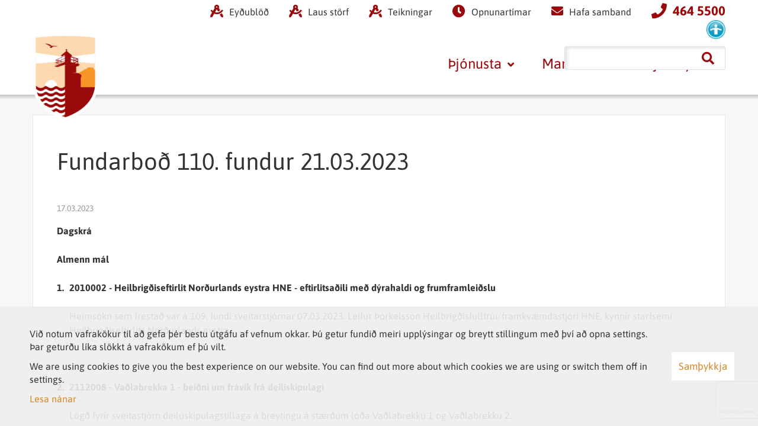

--- FILE ---
content_type: text/html; charset=UTF-8
request_url: https://www.svalbardsstrond.is/is/mannlifid/frettir/fundarbod-110-fundur-21032023
body_size: 7657
content:
<!DOCTYPE html>
<!--
		Stefna ehf. - Moya Vefumsjónarkerfi
		- - - - - - - - - - - - - - - - - -
		http://www.moya.is - stefna@stefna.is

		Moya - útgáfa 1.16.2
		- - - - - - - - - - - - - - - - - -
-->
<html xmlns="http://www.w3.org/1999/xhtml" lang="is">
<head>
	<meta http-equiv="X-UA-Compatible" content="IE=edge">
	<meta name="viewport" content="width=device-width, initial-scale=1.0, maximum-scale=1.0">
	<meta name="description" content="110. fundur sveitarstjórnar Svalbarðsstrandarhrepps 2022-2026 verður haldinn í ráðhúsinu Svalbarðseyri, þriðjudaginn 21. mars 2023 kl. 13:00." >
	<meta charset="UTF-8">
	<meta name="author" content="" >
	<meta name="generator" content="Moya 1.16.2" >
	<meta property="og:title" content="Fundarbo&eth; 110. fundur 21.03.2023">
	<meta property="og:image" content="https://www.svalbardsstrond.is/static/themes/2019/images/og.png?v=1769024623">
	<meta property="og:url" content="https://www.svalbardsstrond.is/is/mannlifid/frettir/fundarbod-110-fundur-21032023">
	<meta property="og:site_name" content="Svalbar&eth;sstrandarhreppur">
	<meta property="og:updated_time" content="1679063024">
	<meta property="og:image:width" content="1200">
	<meta property="og:image:height" content="600">
	<meta property="og:locale" content="is_IS">
	<meta property="og:description" content="110. fundur sveitarstj&oacute;rnar Svalbar&eth;sstrandarhrepps 2022-2026 ver&eth;ur haldinn &iacute; r&aacute;&eth;h&uacute;sinu Svalbar&eth;seyri, &thorn;ri&eth;judaginn 21. mars 2023 kl. 13:00.">
	<meta property="og:type" content="article">

	<title>Fundarboð 110. fundur 21.03.2023 | Svalbarðsstrandarhreppur</title>
	<link href="/static/themes/2019/theme.css?v=4b99343d7c" rel="stylesheet" media="all" type="text/css"  />

    <link rel="apple-touch-icon" sizes="152x152" href="/static/themes/2019/favicon/apple-touch-icon.png?v=6059cf96f2">
    <link rel="icon" type="image/png" sizes="32x32" href="/static/themes/2019/favicon/favicon-32x32.png?v=5b28ead7b0">
    <link rel="icon" type="image/png" sizes="16x16" href="/static/themes/2019/favicon/favicon-16x16.png?v=91383b8b78">
    <link rel="manifest" href="/static/themes/2019/favicon/site.webmanifest">
    <link rel="mask-icon" href="/static/themes/2019/favicon/safari-pinned-tab.svg?v=df1f15c99f" color="#5bbad5">
    <link rel="shortcut icon" href="/static/themes/2019/favicon/favicon.ico?v=12ca58b3c5">
    <meta name="msapplication-TileColor" content="#da532c">
    <meta name="msapplication-config" content="/static/themes/2019/favicon/browserconfig.xml">
    <meta name="theme-color" content="#ffffff">
	<link href="/is/feed" rel="alternate" type="application/rss+xml" title="RSS - Fréttir" >
	<link href="/is/mannlifid/frettir/fundarbod-110-fundur-21032023" rel="canonical" >
	<link href="/favicon.ico" rel="icon" type="image/x-icon" >
	<link href="/favicon.ico" rel="shortcut icon" type="image/x-icon" >
	<link href="/_moya/less/cookie-consent.css?v=1769024623" media="screen" rel="stylesheet" type="text/css" >
	</head>
<body class="news hideright helpful">
	<a id="siteTop" class="hide">&nbsp;</a>
	
	<div id="fb-root"></div>
    <script>(function(d, s, id) {
            var js, fjs = d.getElementsByTagName(s)[0];
            if (d.getElementById(id)) return;
            js = d.createElement(s); js.id = id;
            js.src = "//connect.facebook.net/is_IS/sdk.js#xfbml=1&version=v2.0";
            fjs.parentNode.insertBefore(js, fjs);
        }(document, 'script', 'facebook-jssdk'));
    </script>

	<div id="page">
		<div class="stillingaris noprint" aria-hidden="true">
	<a href="#" class="stillingarToggle">Venjulegt útlit</a>
	<a href="http://minar.stillingar.is/lesa/form/?redirect=yes">Breyta stillingum</a>
</div>
		
		<div id="pageContainer">
			<div id="header">
				<div class="contentWrap">
					<div class="logo">
                        <a href="/is">
                            <img alt="Svalbarðsstrandarhreppur"
                                 src="/static/themes/2019/images/logo.svg?v=51322ca592"/>
                        </a>
					</div>

					<div id="mainmenu">
						<ul class="menu mmLevel1 " id="mmm-5"><li class="ele-thjonusta si level1 children first ord-1"><a href="#"><span>&THORN;j&oacute;nusta</span></a><ul class="menu mmLevel2 " id="mmm-12"><li class="ele-felagsmal si level2 children first ord-1"><a href="/is/thjonusta/felagsmal"><span>Velfer&eth; &amp; fj&ouml;lskylda</span></a><ul class="menu mmLevel3 " id="mmm-18"><li class="ele-heilbrigdiseftirlit si level3 first last ord-1"><a href="/is/thjonusta/felagsmal/heilbrigdiseftirlit"><span>Heilbrig&eth;iseftirlit</span></a></li></ul></li><li class="ele-ithrottir-tomstundir si level2 children ord-2"><a href="/is/thjonusta/ithrottir-tomstundir"><span>&Iacute;&thorn;r&oacute;ttir &amp; t&oacute;mstundir</span></a><ul class="menu mmLevel3 " id="mmm-19"><li class="ele-reglur-um-fristundastyrk-2020 si level3 first ord-1"><a href="/is/thjonusta/ithrottir-tomstundir/reglur-um-fristundastyrk-2020"><span>Reglur um fr&iacute;stundastyrk </span></a></li><li class="ele-sundlaug si level3 ord-2"><a href="/is/thjonusta/ithrottir-tomstundir/sundlaug"><span>Sundlaug</span></a></li><li class="ele-aeskan-umse si level3 last ord-3"><a href="/is/thjonusta/ithrottir-tomstundir/aeskan-umse"><span>&AElig;skan - UMSE</span></a></li></ul></li><li class="ele-vinnuskoli si level2 ord-3"><a href="/is/thjonusta/vinnuskoli"><span>Vinnusk&oacute;li</span></a></li><li class="ele-bokasafn si level2 ord-4"><a href="/is/thjonusta/bokasafn"><span>B&oacute;kasafn</span></a></li><li class="ele-starfsfolk si level2 children ord-5"><a href="/is/thjonusta/starfsfolk"><span>Starfsf&oacute;lk</span></a><ul class="menu mmLevel3 " id="mmm-8"><li class="ele-umsokn-um-starf-hja-svalbardsstrandarhreppi si level3 first last ord-1"><a href="/is/thjonusta/starfsfolk/umsokn-um-starf-hja-svalbardsstrandarhreppi"><span>Ums&oacute;kn um starf hj&aacute; Svalbar&eth;sstrandarhreppi</span></a></li></ul></li><li class="ele-umhverfismal-thjonusta si level2 children ord-6"><a href="/is/thjonusta/umhverfismal-thjonusta"><span>Umhverfism&aacute;l &amp; &thorn;j&oacute;nusta</span></a><ul class="menu mmLevel3 " id="mmm-29"><li class="ele-sorphirda si level3 children first ord-1"><a href="/is/thjonusta/umhverfismal-thjonusta/sorphirda"><span>Sorphir&eth;a</span></a><ul class="menu mmLevel4 " id="mmm-22"><li class="ele-flokkunarleidbeiningar si level4 first ord-1"><a href="/is/thjonusta/umhverfismal-thjonusta/sorphirda/flokkunarleidbeiningar"><span>Flokkunarlei&eth;beiningar</span></a></li><li class="ele-fraedslumyndbond si level4 children last ord-2"><a href="/is/thjonusta/umhverfismal-thjonusta/sorphirda/fraedslumyndbond"><span>Fr&aelig;&eth;slumyndb&ouml;nd</span></a><ul class="menu mmLevel5 " id="mmm-66"><li class="ele-molta-ehf si level5 first ord-1"><a href="/is/thjonusta/umhverfismal-thjonusta/sorphirda/fraedslumyndbond/molta-ehf"><span>Molta ehf</span></a></li><li class="ele-hvernig-skipulegg-eg-flokkun-heima si level5 ord-2"><a href="/is/thjonusta/umhverfismal-thjonusta/sorphirda/fraedslumyndbond/hvernig-skipulegg-eg-flokkun-heima"><span>Hvernig skipulegg &eacute;g flokkun heima?</span></a></li><li class="ele-hvers-vegna-er-mikilvaegt-ad-flokka-sorp si level5 ord-3"><a href="/is/thjonusta/umhverfismal-thjonusta/sorphirda/fraedslumyndbond/hvers-vegna-er-mikilvaegt-ad-flokka-sorp"><span>Hvers vegna er mikilv&aelig;gt a&eth; flokka sorp?</span></a></li><li class="ele-25-floskur-ein-flispeysa si level5 ord-4"><a href="/is/thjonusta/umhverfismal-thjonusta/sorphirda/fraedslumyndbond/25-floskur-ein-flispeysa"><span>25 fl&ouml;skur = ein fl&iacute;speysa</span></a></li><li class="ele-al-eda-plast si level5 ord-5"><a href="/is/thjonusta/umhverfismal-thjonusta/sorphirda/fraedslumyndbond/al-eda-plast"><span>&Aacute;l e&eth;a plast?</span></a></li><li class="ele-dos-verdur-ad-flugvel si level5 last ord-6"><a href="/is/thjonusta/umhverfismal-thjonusta/sorphirda/fraedslumyndbond/dos-verdur-ad-flugvel"><span>D&oacute;s ver&eth;ur a&eth; flugv&eacute;l</span></a></li></ul></li></ul></li><li class="ele-spurt-og-svarad-um-adgang-ad-gamasvaedinu si level3 ord-2"><a href="/is/thjonusta/umhverfismal-thjonusta/spurt-og-svarad-um-adgang-ad-gamasvaedinu"><span>Spurt og svara&eth; um a&eth;gang a&eth; g&aacute;masv&aelig;&eth;i</span></a></li><li class="ele-snjomokstur si level3 ord-3"><a href="/is/thjonusta/umhverfismal-thjonusta/snjomokstur"><span>Snj&oacute;mokstur</span></a></li><li class="ele-slattur-og-hirding si level3 last ord-4"><a href="/is/thjonusta/umhverfismal-thjonusta/slattur-og-hirding"><span>Sl&aacute;ttur og hir&eth;ing</span></a></li></ul></li><li class="ele-menntun si level2 children last ord-7"><a href="/is/thjonusta/menntun"><span>Menntun</span></a><ul class="menu mmLevel3 " id="mmm-46"><li class="ele-leikskolinn-alfaborg si level3 first ord-1"><a href="/is/thjonusta/menntun/leikskolinn-alfaborg"><span>Leiksk&oacute;linn &Aacute;lfaborg</span></a></li><li class="ele-grunnskolinn-valsarskoli si level3 ord-2"><a href="/is/thjonusta/menntun/grunnskolinn-valsarskoli"><span>Grunnsk&oacute;linn Vals&aacute;rsk&oacute;li</span></a></li><li class="ele-skolastefna-svalbardsstrandarhrepps si level3 last ord-3"><a href="https://www.svalbardsstrond.is/static/files/thjonusta/Menntun/skolastefnav4.pdf"><span>Sk&oacute;lastefna Svalbar&eth;sstrandarhrepps</span></a></li></ul></li></ul></li><li class="ele-mannlifid si level1 selectedLevel1 children ord-2"><a href="#"><span>Mannl&iacute;fi&eth;</span></a><ul class="menu mmLevel2 " id="mmm-14"><li class="ele-um-sveitarfelagid si level2 first ord-1"><a href="/is/mannlifid/um-sveitarfelagid"><span>Um sveitarf&eacute;lagi&eth;</span></a></li><li class="ele-ferdathjonusta si level2 ord-2"><a href="/is/mannlifid/ferdathjonusta"><span>Fer&eth;a&thorn;j&oacute;nusta</span></a></li><li class="ele-starfsemi si level2 ord-3"><a href="/is/mannlifid/starfsemi"><span>Starfsemi</span></a></li><li class="ele-felagsstarf si level2 ord-4"><a href="/is/mannlifid/felagsstarf"><span>F&eacute;lagsstarf</span></a></li><li class="ele-frettir si level2 selectedLevel2 children active ord-5"><a href="/is/mannlifid/frettir"><span>Fr&eacute;ttir</span></a><ul class="menu mmLevel3 " id="mmm-7"><li class="ele-tilkynningar si level3 first last ord-1"><a href="/is/mannlifid/frettir/tilkynningar"><span>Tilkynningar</span></a></li></ul></li><li class="ele-vidburdir si level2 children ord-6"><a href="/is/mannlifid/vidburdir"><span>Vi&eth;bur&eth;ir</span></a><ul class="menu mmLevel3 " id="mmm-85"><li class="ele-senda-inn-vidburd si level3 first last ord-1"><a href="/is/mannlifid/vidburdir/senda-inn-vidburd"><span>Senda inn vi&eth;bur&eth;</span></a></li></ul></li><li class="ele-vitinn si level2 ord-7"><a href="/is/mannlifid/vitinn"><span>Vitinn</span></a></li><li class="ele-utivist-og-gonguleidir si level2 ord-8"><a href="/is/mannlifid/utivist-og-gonguleidir"><span>&Uacute;tivist og g&ouml;ngulei&eth;ir</span></a></li><li class="ele-myndir si level2 ord-9"><a href="/is/mannlifid/myndir"><span>Myndir</span></a></li><li class="ele-strondungur si level2 ord-10"><a href="https://www.svalbardsstrond.is/is/mannlifid/frettir/tilkynningar/strondungur"><span>Str&ouml;ndungur</span></a></li><li class="ele-myndbond-fra-svalbardseyri si level2 last ord-11"><a href="/is/mannlifid/myndbond-fra-svalbardseyri"><span>Myndb&ouml;nd fr&aacute; Svalbar&eth;seyri</span></a></li></ul></li><li class="ele-stjornsysla si level1 children last ord-3"><a href="#"><span>Stj&oacute;rns&yacute;sla</span></a><ul class="menu mmLevel2 " id="mmm-13"><li class="ele-nefndir-og-rad si level2 children first ord-1"><a href="/is/stjornsysla/nefndir-og-rad"><span>Nefndir og r&aacute;&eth;</span></a><ul class="menu mmLevel3 " id="mmm-32"><li class="ele-sveitarstjorn si level3 first ord-1"><a href="/is/stjornsysla/nefndir-og-rad/sveitarstjorn"><span>Sveitarstj&oacute;rn</span></a></li><li class="ele-skolanefnd si level3 ord-2"><a href="/is/stjornsysla/nefndir-og-rad/skolanefnd"><span>Sk&oacute;lanefnd</span></a></li><li class="ele-umhverfis-atvinnumalanefnd si level3 ord-3"><a href="/is/stjornsysla/nefndir-og-rad/umhverfis-atvinnumalanefnd"><span>Atvinnu- og umhverfisnefnd</span></a></li><li class="ele-felagsmalanefnd si level3 ord-4"><a href="/is/stjornsysla/nefndir-og-rad/felagsmalanefnd"><span>Velfer&eth;ar- og menningarnefnd</span></a></li><li class="ele-kjorstjorn si level3 children ord-5"><a href="/is/stjornsysla/nefndir-og-rad/kjorstjorn"><span>Kj&ouml;rstj&oacute;rn</span></a><ul class="menu mmLevel4 " id="mmm-39"><li class="ele-kosningar-2022 si level4 first last ord-1"><a href="/is/stjornsysla/nefndir-og-rad/kjorstjorn/kosningar-2022"><span>Kosningar 2022</span></a></li></ul></li><li class="ele-fulltruar-svalbardsstrandarhrepps si level3 last ord-6"><a href="/is/stjornsysla/nefndir-og-rad/fulltruar-svalbardsstrandarhrepps"><span>Fulltr&uacute;ar Svalbar&eth;sstrandarhrepps</span></a></li></ul></li><li class="ele-fundargerdir si level2 ord-2"><a href="/is/stjornsysla/fundargerdir"><span>Fundarger&eth;ir</span></a></li><li class="ele-byggingarmal si level2 children ord-3"><a href="/is/stjornsysla/byggingarmal"><span>Skipulags &amp; byggingarm&aacute;l</span></a><ul class="menu mmLevel3 " id="mmm-26"><li class="ele-adalskipulag-2008-2020 si level3 first ord-1"><a href="/is/stjornsysla/byggingarmal/adalskipulag-2008-2020"><span>A&eth;alskipulag 2008 - 2020</span></a></li><li class="ele-svaedisskipulag-eyjafjardar-2012-2024 si level3 ord-2"><a href="/is/stjornsysla/byggingarmal/svaedisskipulag-eyjafjardar-2012-2024"><span>SV&AElig;&ETH;ISSKIPULAG EYJAFJAR&ETH;AR 2012 &ndash; 2024</span></a></li><li class="ele-deiliskipulag si level3 ord-3"><a href="/is/stjornsysla/byggingarmal/deiliskipulag"><span>Deiliskipulag</span></a></li><li class="ele-grenndarkynning si level3 ord-4"><a href="/is/stjornsysla/byggingarmal/grenndarkynning"><span>Grenndarkynning</span></a></li><li class="ele-nyjar-lodir-1 si level3 ord-5"><a href="/is/stjornsysla/byggingarmal/nyjar-lodir-1"><span>N&yacute;jar l&oacute;&eth;ir</span></a></li><li class="ele-ibudir-til-solu si level3 last ord-6"><a href="/is/stjornsysla/byggingarmal/ibudir-til-solu"><span>&Iacute;b&uacute;&eth;ir til s&ouml;lu</span></a></li></ul></li><li class="ele-gjaldskrar si level2 ord-4"><a href="/is/stjornsysla/gjaldskrar"><span>Gjaldskr&aacute;r</span></a></li><li class="ele-arsreikningar si level2 ord-5"><a href="/is/stjornsysla/arsreikningar"><span>&Aacute;rsreikningar</span></a></li><li class="ele-fjarhagsaaetlun si level2 ord-6"><a href="/is/stjornsysla/fjarhagsaaetlun"><span>Fj&aacute;rhags&aacute;&aelig;tlun</span></a></li><li class="ele-samthykktir-reglugerdir si level2 ord-7"><a href="/is/stjornsysla/samthykktir-reglugerdir"><span>Sam&thorn;ykktir &amp; regluger&eth;ir</span></a></li><li class="ele-eydublod si level2 ord-8"><a href="/is/stjornsysla/eydublod"><span>Ey&eth;ubl&ouml;&eth;</span></a></li><li class="ele-personuvernd si level2 children last ord-9"><a href="/is/stjornsysla/personuvernd"><span>Pers&oacute;nuvernd</span></a><ul class="menu mmLevel3 " id="mmm-45"><li class="ele-vafrakokur si level3 first last ord-1"><a href="/is/stjornsysla/personuvernd/vafrakokur"><span>Vafrak&ouml;kur</span></a></li></ul></li></ul></li></ul>					</div>

				</div>
			</div>
			<div class="contentWrap">
							</div>
						<div id="contentContainer">
				<div id="main" role="main">
					<div id="notice">
						
					</div>
											
<div id="news" class="box">
	<div class="boxTitle"><h1>Fundarboð 110. fundur 21.03.2023</h1></div>
        <div class="boxText">
		<div class="entry noImage">
	<div class="entryInfo">
			<span class="date">
					17.03.2023			</span>
	</div>
	<div class="entryContent">
				<p><strong>Dagskrá</strong></p>
<table width="100%">
<tbody>
<tr>
<td colspan="3">
<p><strong>Almenn mál</strong></p>
</td>
</tr>
<tr>
<td>
<p><strong>1. </strong></p>
</td>
<td colspan="2">
<p><strong>2010002 - Heilbrigðiseftirlit Norðurlands eystra HNE - eftirlitsaðili með dýrahaldi og frumframleiðslu</strong></p>
</td>
</tr>
<tr>
<td>&nbsp;</td>
<td colspan="2">
<p>Heimsókn sem frestað var á 109. fundi sveitarstjórnar 07.03.2023. Leifur Þorkelsson Heilbrigðisfulltrúi/framkvæmdastjóri HNE, kynnir starfsemi Heilbrigðiseftirlits Norðurlands eystra.</p>
</td>
</tr>
<tr>
<td>
<p>&nbsp;</p>
</td>
<td>&nbsp;</td>
<td width="100%">&nbsp;</td>
</tr>
<tr>
<td>
<p><strong>2. </strong></p>
</td>
<td colspan="2">
<p><strong>2112008 - Vaðlabrekka 1 - beiðni um frávik frá deiliskipulagi</strong></p>
</td>
</tr>
<tr>
<td>&nbsp;</td>
<td colspan="2">
<p>Lögð fyrir sveitastjórn deiluskipulagstillaga á breytingu á stærðum lóða Vaðlabrekku 1 og Vaðlabrekku 2.</p>
</td>
</tr>
<tr>
<td>
<p>&nbsp;</p>
</td>
<td>&nbsp;</td>
<td width="100%">&nbsp;</td>
</tr>
<tr>
<td>
<p><strong>3. </strong></p>
</td>
<td colspan="2">
<p><strong>2303005 - Geldingsárhlíð 1 - framkvæmdaleyfi vegna jarðvinnu</strong></p>
</td>
</tr>
<tr>
<td>&nbsp;</td>
<td colspan="2">
<p>Umsókn um framkvæmdaleyfi í Geldingsárhlíð 1</p>
</td>
</tr>
<tr>
<td>
<p>&nbsp;</p>
</td>
<td>&nbsp;</td>
<td width="100%">&nbsp;</td>
</tr>
<tr>
<td>
<p><strong>4. </strong></p>
</td>
<td colspan="2">
<p><strong>1902019 - Gjaldskrá - Skipulags- og byggingarfulltrúi Eyjarfjarðar</strong></p>
</td>
</tr>
<tr>
<td>&nbsp;</td>
<td colspan="2">
<p>Gjaldskrá Skipulags- og byggingarfulltrúa Eyjafjarðar (SBE) lögð fram til samþykktar.</p>
</td>
</tr>
<tr>
<td>
<p>&nbsp;</p>
</td>
<td>&nbsp;</td>
<td width="100%">&nbsp;</td>
</tr>
<tr>
<td>
<p><strong>5. </strong></p>
</td>
<td colspan="2">
<p><strong>2303001 - Samningur um barnaverndarþjónustu Eyjafjarðar</strong></p>
</td>
</tr>
<tr>
<td>&nbsp;</td>
<td colspan="2">
<p>Seinni umræða um samning Akureyrarbæjar, Eyjafjarðarsveitar, Grýtubakkahrepps, Hörgársveitar og Svalbarðsstrandarhrepps um Barnaverndarþjónustu Eyjafjarðar.</p>
</td>
</tr>
<tr>
<td>
<p>&nbsp;</p>
</td>
<td>&nbsp;</td>
<td width="100%">&nbsp;</td>
</tr>
<tr>
<td>
<p><strong>6. </strong></p>
</td>
<td colspan="2">
<p><strong>2004007 - Samþykktir sveitarstjórnar Svalbarðsstrandarhrepps</strong></p>
</td>
</tr>
<tr>
<td>&nbsp;</td>
<td colspan="2">
<p>Sveitarstjórn tekur til seinni umræðu samþykkt um breytingar á samþykkt um stjórn og fundarsköp Svalbarðsstrandarhrepps vegna breytinga á lagaumhverfi barnaverndar.</p>
</td>
</tr>
<tr>
<td>
<p>&nbsp;</p>
</td>
<td>&nbsp;</td>
<td width="100%">&nbsp;</td>
</tr>
<tr>
<td>
<p><strong>7. </strong></p>
</td>
<td colspan="2">
<p><strong>2303006 - Umsókn um leyfi til reksturs Gististaðir í Flokkur II-C Minna gistiheimili</strong></p>
</td>
</tr>
<tr>
<td>&nbsp;</td>
<td colspan="2">
<p>Umsagnarbeiðnir vegna veitingu rekstrarleyfis á Geldingsá lóð nr. 20, 606 Akureyri.</p>
</td>
</tr>
<tr>
<td>
<p>&nbsp;</p>
</td>
<td>&nbsp;</td>
<td width="100%">&nbsp;</td>
</tr>
<tr>
<td colspan="3">
<p><strong>Fundargerð</strong></p>
</td>
</tr>
<tr>
<td>
<p><strong>8. </strong></p>
</td>
<td colspan="2">
<p><strong>2303001F - Umhverfis- og atvinnumálanefnd - 29</strong></p>
</td>
</tr>
<tr>
<td>&nbsp;</td>
<td>
<p>8.1</p>
</td>
<td>
<p>2303004 - Atvinnuhúsnæði</p>
</td>
</tr>
<tr>
<td>&nbsp;</td>
<td>
<p>8.2</p>
</td>
<td>
<p>2303002 - Vinnuskóli 2023</p>
</td>
</tr>
<tr>
<td>&nbsp;</td>
<td>
<p>8.3</p>
</td>
<td>
<p>2303003 - Umhverfisdagur 2023</p>
</td>
</tr>
<tr>
<td>&nbsp;</td>
<td>
<p>8.4</p>
</td>
<td>
<p>2302002 - Boð um þátttöku í Grænum skrefum SSNE</p>
</td>
</tr>
<tr>
<td>&nbsp;</td>
<td>
<p>8.5</p>
</td>
<td>
<p>2210004 - Sorphirða</p>
</td>
</tr>
<tr>
<td>
<p>&nbsp;</p>
</td>
<td>&nbsp;</td>
<td width="100%">&nbsp;</td>
</tr>
<tr>
<td colspan="3">
<p><strong>Fundargerðir til kynningar</strong></p>
</td>
</tr>
<tr>
<td>
<p><strong>9. </strong></p>
</td>
<td colspan="2">
<p><strong>2202008 - Hafnarsamlag fundargerðir</strong></p>
</td>
</tr>
<tr>
<td>&nbsp;</td>
<td colspan="2">
<p>Fundargerð stjórnar Hafnarsamlags Norðurlands nr. 277 lögð fram til kynningar.</p>
</td>
</tr>
<tr>
<td>
<p>&nbsp;</p>
</td>
<td>&nbsp;</td>
<td width="100%">&nbsp;</td>
</tr>
<tr>
<td>
<p><strong>10. </strong></p>
</td>
<td colspan="2">
<p><strong>2208013 - Fundargerðir stjórnar SSNE</strong></p>
</td>
</tr>
<tr>
<td>&nbsp;</td>
<td colspan="2">
<p>Fundargerð SSNE nr. 50 lögð fram til kynningar.</p>
</td>
</tr>
<tr>
<td>
<p>&nbsp;</p>
</td>
<td>&nbsp;</td>
<td width="100%">&nbsp;</td>
</tr>
<tr>
<td>
<p><strong>11. </strong></p>
</td>
<td colspan="2">
<p><strong>2004009 - Aðal- og stjórnarfundir SBE</strong></p>
</td>
</tr>
<tr>
<td>&nbsp;</td>
<td colspan="2">
<p>Fundargerðir stjórnar SBE dagsettar 7.12.2022 og 9.03.2023.</p>
</td>
</tr>
</tbody>
</table>	</div>
		<div class="entryFooter">
		<div class="back-wrap">
			<a class="btn btn-default back" href="" onclick="javascript:history.back();return false;">Til baka</a>
		</div>
				<div class="social">
		</div>
	</div>
	</div>

	</div>
</div>					
				</div>

				<div id="sidebar" role="complementary">
														</div>
				<div id="abendingar">
					<div class="helpful">
	<form enctype="application/x-www-form-urlencoded" class="moya_form m_gr_entry" data-moya-component="helpful.form;core.form.label-focus" data-options="{&quot;language&quot;:{&quot;explain&quot;:&quot;Vinsamlega \u00fatsk\u00fdri\u00f0 n\u00e1nar&quot;},&quot;recaptcha&quot;:{&quot;siteKey&quot;:&quot;6LfpaEYrAAAAAOa7wCQomq2ggySzE_WyqqbVsSVY&quot;,&quot;formKey&quot;:&quot;m_gr_entry&quot;,&quot;category&quot;:&quot;helpful&quot;}}" action="/is/mannlifid/frettir/fundarbod-110-fundur-21032023" method="post">
<div id="elm_url" class="elm_hidden elm">
<input type="hidden" name="url" value="/is/mannlifid/frettir/fundarbod-110-fundur-21032023" class="hidden " id="url"></div>
<div id="elm_module" class="elm_hidden elm">
<input type="hidden" name="module" value="-1" class="hidden " id="module"></div>
<div id="elm_extID" class="elm_hidden elm">
<input type="hidden" name="extID" value="-1" class="hidden " id="extID"></div>
<fieldset id="fieldset_yesFieldset">
<div id="elm_legend" class="elm_free elm">
Getum við bætt efni síðunnar?</div>
<div id="elm_helpful" class="elm_button elm">
<button name="helpful" id="helpful" type="button" class="btn btn-helpful">Já</button></div></fieldset>

<input type="hidden" name="m_gr_entry_token" value="" class="hidden " id="m_gr_entry_token">

<input type="hidden" name="m_gr_entry_category" value="" class="hidden " id="m_gr_entry_category">
<fieldset id="fieldset_noFieldset" style="display:none">
<div id="elm_noLegend" class="elm_free elm">
Ástæða</div>
<div id="elm_reason" class="elm_radio elm">
<span class="lmnt"><label for="reason-1"><input type="radio" name="reason" id="reason-1" value="1" aria-required="true" class="radio ">Efnið svarar ekki spurningunni</label><br /><label for="reason-2"><input type="radio" name="reason" id="reason-2" value="2" aria-required="true" class="radio ">Síðan inniheldur rangar upplýsingar</label><br /><label for="reason-3"><input type="radio" name="reason" id="reason-3" value="3" aria-required="true" class="radio ">Það er of mikið efni á síðunni</label><br /><label for="reason-4"><input type="radio" name="reason" id="reason-4" value="4" aria-required="true" class="radio ">Ég skil ekki efnið, finnst það of flókið</label></span></div>
<div id="elm_extra" class="elm_textarea elm"><label for="extra" class="optional">Eitthvað annað sem þú vilt koma á framfæri?</label>

<span class="lmnt"><textarea name="extra" id="extra" maxlength="350" class="textarea " rows="5" cols="80"></textarea></span></div>
<div id="elm_helpful_cancel" class="elm_button elm">
<button name="helpful_cancel" id="helpful_cancel" type="button" class="submit">Hætta við</button></div>
<div id="elm_helpful_submit" class="elm_button elm">
<button name="helpful_submit" id="helpful_submit" type="button" class="submit">Senda álit</button></div></fieldset></form>	<div id="helpful-success" style="display: none" data-text="Takk fyrir! Ábending þín er móttekin"></div>
</div>
				</div>
			</div>

			<div id="footer"></div>

			<div class="search-drop">
				<div class="contentWrap">
					<div class="searchFormWrap" role="search">
						<form id="searchForm" name="searchForm" method="get" action="/is/leit">
<div id="elm_q" class="elm_text elm"><label for="q" class="noscreen optional">Leita</label>

<span class="lmnt"><input type="text" name="q" id="q" value="" placeholder="Leita..." class="text searchQ"></span></div>
<div id="elm_submit" class="elm_submit elm">
<input type="submit" id="searchSubmit" value="Leita"></div></form>					</div>
					<div class="search-closer"><i class="fa fa-times"></i></div>
				</div>
			</div>

			<div class="search-toggler">
				<i class="fa fa-search"></i>
			</div>

			<div id="qn">
				<div id="google_translate_element"></div><script type="text/javascript">
					function googleTranslateElementInit() {
						new google.translate.TranslateElement({pageLanguage: 'is', includedLanguages: 'en', layout: google.translate.TranslateElement.InlineLayout.SIMPLE}, 'google_translate_element');
					}
				</script><script type="text/javascript" src="//translate.google.com/translate_a/element.js?cb=googleTranslateElementInit"></script>
				<ul>
<li class="drafting-compass"><a href="https://www.svalbardsstrond.is/is/stjornsysla/eydublod">Eyðublöð</a></li>
<li class="drafting-compass"><a href="https://www.svalbardsstrond.is/is/thjonusta/starfsfolk/umsokn-um-starf-hja-svalbardsstrandarhreppi">Laus störf</a></li>
<li class="drafting-compass"><a href="http://map.is/eyjafjordur/">Teikningar</a></li>
<li class="opening-hours"><a href="/is/moya/page/opnunartimar">Opnunartímar</a></li>
<li class="contact-us"><a href="/is/moya/formbuilder/index/index/fyrirspurnir" target="_blank" rel="noopener">Hafa samband</a></li>
<li><a href="tel:+3544645500">464 5500</a></li>
<li><a class="stillingar stillingarToggle" title="<?=__('templateStillingarTitle')?>" href="#"> <img src="/static/themes/2019/images/stillingar.png" alt="stillingar.is"> </a></li>
</ul>									<div id="searchBox" role="search">
						<form id="searchForm" name="searchForm" method="get" action="/is/leit">
<div id="elm_q" class="elm_text elm"><label for="q" class="noscreen optional">Leita</label>

<span class="lmnt"><input type="text" name="q" id="q" value="" placeholder="Leita..." class="text searchQ"></span></div>
<div id="elm_submit" class="elm_submit elm">
<input type="submit" id="searchSubmit" value="Leita"></div></form>					</div>
							</div>
		</div>
	</div>

	<div id="footerInfo" role="contentinfo">
		<div class="contentWrap">
			<div id="box_pagecontent_6" class="box box_pagecontent box_ord_1 footer-info"><div class="boxTitle"><h4>Svalbarðsstrandarhreppur</h4></div><div class="boxText"><p>Svalbarðsstrandarhreppur - Ráðhúsinu Svalbarðseyri, 606 Akureyri&nbsp;</p>
<p>Kennitala: 640269-2279 - Bankareikn.: 0162-26-075801</p>
<h2 style="text-align: center;"><a href="tel:+3544645500">464 5500</a> &nbsp; &nbsp; &nbsp; &nbsp; &nbsp; &nbsp; &nbsp; <a href="mailto:postur@svalbardsstrond.is">postur@svalbardsstrond.is</a> &nbsp; &nbsp; &nbsp; &nbsp; &nbsp; &nbsp; &nbsp; <a href="https://www.facebook.com/profile.php?id=100071784421709">Svalbarðsströnd á facebook</a>&nbsp;</h2></div>
</div>
		</div>
	</div>

	<a href="#mMenu" id="mainmenuToggle">
		<span class="first"></span>
		<span class="middle"></span>
		<span class="last"></span>
	</a>

	<script src="//ajax.googleapis.com/ajax/libs/jquery/1.11.1/jquery.min.js"></script>
	<script src="//ajax.googleapis.com/ajax/libs/jqueryui/1.11.2/jquery-ui.min.js"></script>
		<script type="text/javascript" src="/_moya/javascripts/dist/bundle.min.js?v=1769024623"></script>
	<script type="text/javascript" src="/_moya/js/cookie-consent.min.js?v=1769024623"></script>
	<script type="text/javascript" src="https://www.google.com/recaptcha/api.js?render=6LfpaEYrAAAAAOa7wCQomq2ggySzE_WyqqbVsSVY&amp;hl=is&amp;&amp;v=1769024623"></script>
	<script type="text/javascript" src="/_moya/js/recaptcha3.min.js?v=1769024623"></script>
	<script type="text/javascript" src="/static/local/helpful/js/helpful_new.js?v=1769024623"></script>	<script src="/static/themes/2019/js/moya.min.js?v=1b01e86da6"></script>
	<script src="/static/themes/2019/js/site.min.js?v=64384a9a33"></script>
		
<script type="text/javascript">
<!--//--><![CDATA[//><!--
moya.division = 'is';
moya.lang = 'is';
moya.fancybox.init();
$(function() { $("a.fancybox").fancybox({ helpers:{ title:{ type:"inside" },media:true },openEffect:"elastic",closeEffect:"elastic" }); });
$(function() { $("a.slideshow").fancybox({ helpers:{ title:{ type:"inside" },buttons:true,media:true },openEffect:"elastic",closeEffect:"elastic",playSpeed:4000,prevEffect:"none",nextEffect:"none",closeBtn:false }); });
$(function() { $("img.responsive").responsiveImg(); });
if (window.moyaCookieConsent) moyaCookieConsent.init({"cookieText":"<p>Við notum vafrakökur til að gefa þér bestu útgáfu af vefnum okkar. Þú getur fundið meiri upplýsingar og breytt stillingum með því að opna settings. Þar geturðu líka slökkt á vafrakökum ef þú vilt.<\/p> <p>We are using cookies to give you the best experience on our website. You can find out more about which cookies we are using or switch them off in settings.<\/p>","linkHref":"\/is\/stjornsysla\/personuvernd\/vafrakokur","linkText":"Lesa nánar","linkAria":"Lesa nánar um vafrakökur","dismissText":"Samþykkja","dismissAria":"Samþykkja vafrakökur","wrapperLabel":"Vafrakökustefna"});
moya.recaptcha.addForm('m_gr_entry', '6LfpaEYrAAAAAOa7wCQomq2ggySzE_WyqqbVsSVY', 'helpful');


//--><!]]>
</script>

</body>
</html>


--- FILE ---
content_type: text/html; charset=utf-8
request_url: https://www.google.com/recaptcha/api2/anchor?ar=1&k=6LfpaEYrAAAAAOa7wCQomq2ggySzE_WyqqbVsSVY&co=aHR0cHM6Ly93d3cuc3ZhbGJhcmRzc3Ryb25kLmlzOjQ0Mw..&hl=is&v=PoyoqOPhxBO7pBk68S4YbpHZ&size=invisible&anchor-ms=20000&execute-ms=30000&cb=1brfbvx68usm
body_size: 48945
content:
<!DOCTYPE HTML><html dir="ltr" lang="is"><head><meta http-equiv="Content-Type" content="text/html; charset=UTF-8">
<meta http-equiv="X-UA-Compatible" content="IE=edge">
<title>reCAPTCHA</title>
<style type="text/css">
/* cyrillic-ext */
@font-face {
  font-family: 'Roboto';
  font-style: normal;
  font-weight: 400;
  font-stretch: 100%;
  src: url(//fonts.gstatic.com/s/roboto/v48/KFO7CnqEu92Fr1ME7kSn66aGLdTylUAMa3GUBHMdazTgWw.woff2) format('woff2');
  unicode-range: U+0460-052F, U+1C80-1C8A, U+20B4, U+2DE0-2DFF, U+A640-A69F, U+FE2E-FE2F;
}
/* cyrillic */
@font-face {
  font-family: 'Roboto';
  font-style: normal;
  font-weight: 400;
  font-stretch: 100%;
  src: url(//fonts.gstatic.com/s/roboto/v48/KFO7CnqEu92Fr1ME7kSn66aGLdTylUAMa3iUBHMdazTgWw.woff2) format('woff2');
  unicode-range: U+0301, U+0400-045F, U+0490-0491, U+04B0-04B1, U+2116;
}
/* greek-ext */
@font-face {
  font-family: 'Roboto';
  font-style: normal;
  font-weight: 400;
  font-stretch: 100%;
  src: url(//fonts.gstatic.com/s/roboto/v48/KFO7CnqEu92Fr1ME7kSn66aGLdTylUAMa3CUBHMdazTgWw.woff2) format('woff2');
  unicode-range: U+1F00-1FFF;
}
/* greek */
@font-face {
  font-family: 'Roboto';
  font-style: normal;
  font-weight: 400;
  font-stretch: 100%;
  src: url(//fonts.gstatic.com/s/roboto/v48/KFO7CnqEu92Fr1ME7kSn66aGLdTylUAMa3-UBHMdazTgWw.woff2) format('woff2');
  unicode-range: U+0370-0377, U+037A-037F, U+0384-038A, U+038C, U+038E-03A1, U+03A3-03FF;
}
/* math */
@font-face {
  font-family: 'Roboto';
  font-style: normal;
  font-weight: 400;
  font-stretch: 100%;
  src: url(//fonts.gstatic.com/s/roboto/v48/KFO7CnqEu92Fr1ME7kSn66aGLdTylUAMawCUBHMdazTgWw.woff2) format('woff2');
  unicode-range: U+0302-0303, U+0305, U+0307-0308, U+0310, U+0312, U+0315, U+031A, U+0326-0327, U+032C, U+032F-0330, U+0332-0333, U+0338, U+033A, U+0346, U+034D, U+0391-03A1, U+03A3-03A9, U+03B1-03C9, U+03D1, U+03D5-03D6, U+03F0-03F1, U+03F4-03F5, U+2016-2017, U+2034-2038, U+203C, U+2040, U+2043, U+2047, U+2050, U+2057, U+205F, U+2070-2071, U+2074-208E, U+2090-209C, U+20D0-20DC, U+20E1, U+20E5-20EF, U+2100-2112, U+2114-2115, U+2117-2121, U+2123-214F, U+2190, U+2192, U+2194-21AE, U+21B0-21E5, U+21F1-21F2, U+21F4-2211, U+2213-2214, U+2216-22FF, U+2308-230B, U+2310, U+2319, U+231C-2321, U+2336-237A, U+237C, U+2395, U+239B-23B7, U+23D0, U+23DC-23E1, U+2474-2475, U+25AF, U+25B3, U+25B7, U+25BD, U+25C1, U+25CA, U+25CC, U+25FB, U+266D-266F, U+27C0-27FF, U+2900-2AFF, U+2B0E-2B11, U+2B30-2B4C, U+2BFE, U+3030, U+FF5B, U+FF5D, U+1D400-1D7FF, U+1EE00-1EEFF;
}
/* symbols */
@font-face {
  font-family: 'Roboto';
  font-style: normal;
  font-weight: 400;
  font-stretch: 100%;
  src: url(//fonts.gstatic.com/s/roboto/v48/KFO7CnqEu92Fr1ME7kSn66aGLdTylUAMaxKUBHMdazTgWw.woff2) format('woff2');
  unicode-range: U+0001-000C, U+000E-001F, U+007F-009F, U+20DD-20E0, U+20E2-20E4, U+2150-218F, U+2190, U+2192, U+2194-2199, U+21AF, U+21E6-21F0, U+21F3, U+2218-2219, U+2299, U+22C4-22C6, U+2300-243F, U+2440-244A, U+2460-24FF, U+25A0-27BF, U+2800-28FF, U+2921-2922, U+2981, U+29BF, U+29EB, U+2B00-2BFF, U+4DC0-4DFF, U+FFF9-FFFB, U+10140-1018E, U+10190-1019C, U+101A0, U+101D0-101FD, U+102E0-102FB, U+10E60-10E7E, U+1D2C0-1D2D3, U+1D2E0-1D37F, U+1F000-1F0FF, U+1F100-1F1AD, U+1F1E6-1F1FF, U+1F30D-1F30F, U+1F315, U+1F31C, U+1F31E, U+1F320-1F32C, U+1F336, U+1F378, U+1F37D, U+1F382, U+1F393-1F39F, U+1F3A7-1F3A8, U+1F3AC-1F3AF, U+1F3C2, U+1F3C4-1F3C6, U+1F3CA-1F3CE, U+1F3D4-1F3E0, U+1F3ED, U+1F3F1-1F3F3, U+1F3F5-1F3F7, U+1F408, U+1F415, U+1F41F, U+1F426, U+1F43F, U+1F441-1F442, U+1F444, U+1F446-1F449, U+1F44C-1F44E, U+1F453, U+1F46A, U+1F47D, U+1F4A3, U+1F4B0, U+1F4B3, U+1F4B9, U+1F4BB, U+1F4BF, U+1F4C8-1F4CB, U+1F4D6, U+1F4DA, U+1F4DF, U+1F4E3-1F4E6, U+1F4EA-1F4ED, U+1F4F7, U+1F4F9-1F4FB, U+1F4FD-1F4FE, U+1F503, U+1F507-1F50B, U+1F50D, U+1F512-1F513, U+1F53E-1F54A, U+1F54F-1F5FA, U+1F610, U+1F650-1F67F, U+1F687, U+1F68D, U+1F691, U+1F694, U+1F698, U+1F6AD, U+1F6B2, U+1F6B9-1F6BA, U+1F6BC, U+1F6C6-1F6CF, U+1F6D3-1F6D7, U+1F6E0-1F6EA, U+1F6F0-1F6F3, U+1F6F7-1F6FC, U+1F700-1F7FF, U+1F800-1F80B, U+1F810-1F847, U+1F850-1F859, U+1F860-1F887, U+1F890-1F8AD, U+1F8B0-1F8BB, U+1F8C0-1F8C1, U+1F900-1F90B, U+1F93B, U+1F946, U+1F984, U+1F996, U+1F9E9, U+1FA00-1FA6F, U+1FA70-1FA7C, U+1FA80-1FA89, U+1FA8F-1FAC6, U+1FACE-1FADC, U+1FADF-1FAE9, U+1FAF0-1FAF8, U+1FB00-1FBFF;
}
/* vietnamese */
@font-face {
  font-family: 'Roboto';
  font-style: normal;
  font-weight: 400;
  font-stretch: 100%;
  src: url(//fonts.gstatic.com/s/roboto/v48/KFO7CnqEu92Fr1ME7kSn66aGLdTylUAMa3OUBHMdazTgWw.woff2) format('woff2');
  unicode-range: U+0102-0103, U+0110-0111, U+0128-0129, U+0168-0169, U+01A0-01A1, U+01AF-01B0, U+0300-0301, U+0303-0304, U+0308-0309, U+0323, U+0329, U+1EA0-1EF9, U+20AB;
}
/* latin-ext */
@font-face {
  font-family: 'Roboto';
  font-style: normal;
  font-weight: 400;
  font-stretch: 100%;
  src: url(//fonts.gstatic.com/s/roboto/v48/KFO7CnqEu92Fr1ME7kSn66aGLdTylUAMa3KUBHMdazTgWw.woff2) format('woff2');
  unicode-range: U+0100-02BA, U+02BD-02C5, U+02C7-02CC, U+02CE-02D7, U+02DD-02FF, U+0304, U+0308, U+0329, U+1D00-1DBF, U+1E00-1E9F, U+1EF2-1EFF, U+2020, U+20A0-20AB, U+20AD-20C0, U+2113, U+2C60-2C7F, U+A720-A7FF;
}
/* latin */
@font-face {
  font-family: 'Roboto';
  font-style: normal;
  font-weight: 400;
  font-stretch: 100%;
  src: url(//fonts.gstatic.com/s/roboto/v48/KFO7CnqEu92Fr1ME7kSn66aGLdTylUAMa3yUBHMdazQ.woff2) format('woff2');
  unicode-range: U+0000-00FF, U+0131, U+0152-0153, U+02BB-02BC, U+02C6, U+02DA, U+02DC, U+0304, U+0308, U+0329, U+2000-206F, U+20AC, U+2122, U+2191, U+2193, U+2212, U+2215, U+FEFF, U+FFFD;
}
/* cyrillic-ext */
@font-face {
  font-family: 'Roboto';
  font-style: normal;
  font-weight: 500;
  font-stretch: 100%;
  src: url(//fonts.gstatic.com/s/roboto/v48/KFO7CnqEu92Fr1ME7kSn66aGLdTylUAMa3GUBHMdazTgWw.woff2) format('woff2');
  unicode-range: U+0460-052F, U+1C80-1C8A, U+20B4, U+2DE0-2DFF, U+A640-A69F, U+FE2E-FE2F;
}
/* cyrillic */
@font-face {
  font-family: 'Roboto';
  font-style: normal;
  font-weight: 500;
  font-stretch: 100%;
  src: url(//fonts.gstatic.com/s/roboto/v48/KFO7CnqEu92Fr1ME7kSn66aGLdTylUAMa3iUBHMdazTgWw.woff2) format('woff2');
  unicode-range: U+0301, U+0400-045F, U+0490-0491, U+04B0-04B1, U+2116;
}
/* greek-ext */
@font-face {
  font-family: 'Roboto';
  font-style: normal;
  font-weight: 500;
  font-stretch: 100%;
  src: url(//fonts.gstatic.com/s/roboto/v48/KFO7CnqEu92Fr1ME7kSn66aGLdTylUAMa3CUBHMdazTgWw.woff2) format('woff2');
  unicode-range: U+1F00-1FFF;
}
/* greek */
@font-face {
  font-family: 'Roboto';
  font-style: normal;
  font-weight: 500;
  font-stretch: 100%;
  src: url(//fonts.gstatic.com/s/roboto/v48/KFO7CnqEu92Fr1ME7kSn66aGLdTylUAMa3-UBHMdazTgWw.woff2) format('woff2');
  unicode-range: U+0370-0377, U+037A-037F, U+0384-038A, U+038C, U+038E-03A1, U+03A3-03FF;
}
/* math */
@font-face {
  font-family: 'Roboto';
  font-style: normal;
  font-weight: 500;
  font-stretch: 100%;
  src: url(//fonts.gstatic.com/s/roboto/v48/KFO7CnqEu92Fr1ME7kSn66aGLdTylUAMawCUBHMdazTgWw.woff2) format('woff2');
  unicode-range: U+0302-0303, U+0305, U+0307-0308, U+0310, U+0312, U+0315, U+031A, U+0326-0327, U+032C, U+032F-0330, U+0332-0333, U+0338, U+033A, U+0346, U+034D, U+0391-03A1, U+03A3-03A9, U+03B1-03C9, U+03D1, U+03D5-03D6, U+03F0-03F1, U+03F4-03F5, U+2016-2017, U+2034-2038, U+203C, U+2040, U+2043, U+2047, U+2050, U+2057, U+205F, U+2070-2071, U+2074-208E, U+2090-209C, U+20D0-20DC, U+20E1, U+20E5-20EF, U+2100-2112, U+2114-2115, U+2117-2121, U+2123-214F, U+2190, U+2192, U+2194-21AE, U+21B0-21E5, U+21F1-21F2, U+21F4-2211, U+2213-2214, U+2216-22FF, U+2308-230B, U+2310, U+2319, U+231C-2321, U+2336-237A, U+237C, U+2395, U+239B-23B7, U+23D0, U+23DC-23E1, U+2474-2475, U+25AF, U+25B3, U+25B7, U+25BD, U+25C1, U+25CA, U+25CC, U+25FB, U+266D-266F, U+27C0-27FF, U+2900-2AFF, U+2B0E-2B11, U+2B30-2B4C, U+2BFE, U+3030, U+FF5B, U+FF5D, U+1D400-1D7FF, U+1EE00-1EEFF;
}
/* symbols */
@font-face {
  font-family: 'Roboto';
  font-style: normal;
  font-weight: 500;
  font-stretch: 100%;
  src: url(//fonts.gstatic.com/s/roboto/v48/KFO7CnqEu92Fr1ME7kSn66aGLdTylUAMaxKUBHMdazTgWw.woff2) format('woff2');
  unicode-range: U+0001-000C, U+000E-001F, U+007F-009F, U+20DD-20E0, U+20E2-20E4, U+2150-218F, U+2190, U+2192, U+2194-2199, U+21AF, U+21E6-21F0, U+21F3, U+2218-2219, U+2299, U+22C4-22C6, U+2300-243F, U+2440-244A, U+2460-24FF, U+25A0-27BF, U+2800-28FF, U+2921-2922, U+2981, U+29BF, U+29EB, U+2B00-2BFF, U+4DC0-4DFF, U+FFF9-FFFB, U+10140-1018E, U+10190-1019C, U+101A0, U+101D0-101FD, U+102E0-102FB, U+10E60-10E7E, U+1D2C0-1D2D3, U+1D2E0-1D37F, U+1F000-1F0FF, U+1F100-1F1AD, U+1F1E6-1F1FF, U+1F30D-1F30F, U+1F315, U+1F31C, U+1F31E, U+1F320-1F32C, U+1F336, U+1F378, U+1F37D, U+1F382, U+1F393-1F39F, U+1F3A7-1F3A8, U+1F3AC-1F3AF, U+1F3C2, U+1F3C4-1F3C6, U+1F3CA-1F3CE, U+1F3D4-1F3E0, U+1F3ED, U+1F3F1-1F3F3, U+1F3F5-1F3F7, U+1F408, U+1F415, U+1F41F, U+1F426, U+1F43F, U+1F441-1F442, U+1F444, U+1F446-1F449, U+1F44C-1F44E, U+1F453, U+1F46A, U+1F47D, U+1F4A3, U+1F4B0, U+1F4B3, U+1F4B9, U+1F4BB, U+1F4BF, U+1F4C8-1F4CB, U+1F4D6, U+1F4DA, U+1F4DF, U+1F4E3-1F4E6, U+1F4EA-1F4ED, U+1F4F7, U+1F4F9-1F4FB, U+1F4FD-1F4FE, U+1F503, U+1F507-1F50B, U+1F50D, U+1F512-1F513, U+1F53E-1F54A, U+1F54F-1F5FA, U+1F610, U+1F650-1F67F, U+1F687, U+1F68D, U+1F691, U+1F694, U+1F698, U+1F6AD, U+1F6B2, U+1F6B9-1F6BA, U+1F6BC, U+1F6C6-1F6CF, U+1F6D3-1F6D7, U+1F6E0-1F6EA, U+1F6F0-1F6F3, U+1F6F7-1F6FC, U+1F700-1F7FF, U+1F800-1F80B, U+1F810-1F847, U+1F850-1F859, U+1F860-1F887, U+1F890-1F8AD, U+1F8B0-1F8BB, U+1F8C0-1F8C1, U+1F900-1F90B, U+1F93B, U+1F946, U+1F984, U+1F996, U+1F9E9, U+1FA00-1FA6F, U+1FA70-1FA7C, U+1FA80-1FA89, U+1FA8F-1FAC6, U+1FACE-1FADC, U+1FADF-1FAE9, U+1FAF0-1FAF8, U+1FB00-1FBFF;
}
/* vietnamese */
@font-face {
  font-family: 'Roboto';
  font-style: normal;
  font-weight: 500;
  font-stretch: 100%;
  src: url(//fonts.gstatic.com/s/roboto/v48/KFO7CnqEu92Fr1ME7kSn66aGLdTylUAMa3OUBHMdazTgWw.woff2) format('woff2');
  unicode-range: U+0102-0103, U+0110-0111, U+0128-0129, U+0168-0169, U+01A0-01A1, U+01AF-01B0, U+0300-0301, U+0303-0304, U+0308-0309, U+0323, U+0329, U+1EA0-1EF9, U+20AB;
}
/* latin-ext */
@font-face {
  font-family: 'Roboto';
  font-style: normal;
  font-weight: 500;
  font-stretch: 100%;
  src: url(//fonts.gstatic.com/s/roboto/v48/KFO7CnqEu92Fr1ME7kSn66aGLdTylUAMa3KUBHMdazTgWw.woff2) format('woff2');
  unicode-range: U+0100-02BA, U+02BD-02C5, U+02C7-02CC, U+02CE-02D7, U+02DD-02FF, U+0304, U+0308, U+0329, U+1D00-1DBF, U+1E00-1E9F, U+1EF2-1EFF, U+2020, U+20A0-20AB, U+20AD-20C0, U+2113, U+2C60-2C7F, U+A720-A7FF;
}
/* latin */
@font-face {
  font-family: 'Roboto';
  font-style: normal;
  font-weight: 500;
  font-stretch: 100%;
  src: url(//fonts.gstatic.com/s/roboto/v48/KFO7CnqEu92Fr1ME7kSn66aGLdTylUAMa3yUBHMdazQ.woff2) format('woff2');
  unicode-range: U+0000-00FF, U+0131, U+0152-0153, U+02BB-02BC, U+02C6, U+02DA, U+02DC, U+0304, U+0308, U+0329, U+2000-206F, U+20AC, U+2122, U+2191, U+2193, U+2212, U+2215, U+FEFF, U+FFFD;
}
/* cyrillic-ext */
@font-face {
  font-family: 'Roboto';
  font-style: normal;
  font-weight: 900;
  font-stretch: 100%;
  src: url(//fonts.gstatic.com/s/roboto/v48/KFO7CnqEu92Fr1ME7kSn66aGLdTylUAMa3GUBHMdazTgWw.woff2) format('woff2');
  unicode-range: U+0460-052F, U+1C80-1C8A, U+20B4, U+2DE0-2DFF, U+A640-A69F, U+FE2E-FE2F;
}
/* cyrillic */
@font-face {
  font-family: 'Roboto';
  font-style: normal;
  font-weight: 900;
  font-stretch: 100%;
  src: url(//fonts.gstatic.com/s/roboto/v48/KFO7CnqEu92Fr1ME7kSn66aGLdTylUAMa3iUBHMdazTgWw.woff2) format('woff2');
  unicode-range: U+0301, U+0400-045F, U+0490-0491, U+04B0-04B1, U+2116;
}
/* greek-ext */
@font-face {
  font-family: 'Roboto';
  font-style: normal;
  font-weight: 900;
  font-stretch: 100%;
  src: url(//fonts.gstatic.com/s/roboto/v48/KFO7CnqEu92Fr1ME7kSn66aGLdTylUAMa3CUBHMdazTgWw.woff2) format('woff2');
  unicode-range: U+1F00-1FFF;
}
/* greek */
@font-face {
  font-family: 'Roboto';
  font-style: normal;
  font-weight: 900;
  font-stretch: 100%;
  src: url(//fonts.gstatic.com/s/roboto/v48/KFO7CnqEu92Fr1ME7kSn66aGLdTylUAMa3-UBHMdazTgWw.woff2) format('woff2');
  unicode-range: U+0370-0377, U+037A-037F, U+0384-038A, U+038C, U+038E-03A1, U+03A3-03FF;
}
/* math */
@font-face {
  font-family: 'Roboto';
  font-style: normal;
  font-weight: 900;
  font-stretch: 100%;
  src: url(//fonts.gstatic.com/s/roboto/v48/KFO7CnqEu92Fr1ME7kSn66aGLdTylUAMawCUBHMdazTgWw.woff2) format('woff2');
  unicode-range: U+0302-0303, U+0305, U+0307-0308, U+0310, U+0312, U+0315, U+031A, U+0326-0327, U+032C, U+032F-0330, U+0332-0333, U+0338, U+033A, U+0346, U+034D, U+0391-03A1, U+03A3-03A9, U+03B1-03C9, U+03D1, U+03D5-03D6, U+03F0-03F1, U+03F4-03F5, U+2016-2017, U+2034-2038, U+203C, U+2040, U+2043, U+2047, U+2050, U+2057, U+205F, U+2070-2071, U+2074-208E, U+2090-209C, U+20D0-20DC, U+20E1, U+20E5-20EF, U+2100-2112, U+2114-2115, U+2117-2121, U+2123-214F, U+2190, U+2192, U+2194-21AE, U+21B0-21E5, U+21F1-21F2, U+21F4-2211, U+2213-2214, U+2216-22FF, U+2308-230B, U+2310, U+2319, U+231C-2321, U+2336-237A, U+237C, U+2395, U+239B-23B7, U+23D0, U+23DC-23E1, U+2474-2475, U+25AF, U+25B3, U+25B7, U+25BD, U+25C1, U+25CA, U+25CC, U+25FB, U+266D-266F, U+27C0-27FF, U+2900-2AFF, U+2B0E-2B11, U+2B30-2B4C, U+2BFE, U+3030, U+FF5B, U+FF5D, U+1D400-1D7FF, U+1EE00-1EEFF;
}
/* symbols */
@font-face {
  font-family: 'Roboto';
  font-style: normal;
  font-weight: 900;
  font-stretch: 100%;
  src: url(//fonts.gstatic.com/s/roboto/v48/KFO7CnqEu92Fr1ME7kSn66aGLdTylUAMaxKUBHMdazTgWw.woff2) format('woff2');
  unicode-range: U+0001-000C, U+000E-001F, U+007F-009F, U+20DD-20E0, U+20E2-20E4, U+2150-218F, U+2190, U+2192, U+2194-2199, U+21AF, U+21E6-21F0, U+21F3, U+2218-2219, U+2299, U+22C4-22C6, U+2300-243F, U+2440-244A, U+2460-24FF, U+25A0-27BF, U+2800-28FF, U+2921-2922, U+2981, U+29BF, U+29EB, U+2B00-2BFF, U+4DC0-4DFF, U+FFF9-FFFB, U+10140-1018E, U+10190-1019C, U+101A0, U+101D0-101FD, U+102E0-102FB, U+10E60-10E7E, U+1D2C0-1D2D3, U+1D2E0-1D37F, U+1F000-1F0FF, U+1F100-1F1AD, U+1F1E6-1F1FF, U+1F30D-1F30F, U+1F315, U+1F31C, U+1F31E, U+1F320-1F32C, U+1F336, U+1F378, U+1F37D, U+1F382, U+1F393-1F39F, U+1F3A7-1F3A8, U+1F3AC-1F3AF, U+1F3C2, U+1F3C4-1F3C6, U+1F3CA-1F3CE, U+1F3D4-1F3E0, U+1F3ED, U+1F3F1-1F3F3, U+1F3F5-1F3F7, U+1F408, U+1F415, U+1F41F, U+1F426, U+1F43F, U+1F441-1F442, U+1F444, U+1F446-1F449, U+1F44C-1F44E, U+1F453, U+1F46A, U+1F47D, U+1F4A3, U+1F4B0, U+1F4B3, U+1F4B9, U+1F4BB, U+1F4BF, U+1F4C8-1F4CB, U+1F4D6, U+1F4DA, U+1F4DF, U+1F4E3-1F4E6, U+1F4EA-1F4ED, U+1F4F7, U+1F4F9-1F4FB, U+1F4FD-1F4FE, U+1F503, U+1F507-1F50B, U+1F50D, U+1F512-1F513, U+1F53E-1F54A, U+1F54F-1F5FA, U+1F610, U+1F650-1F67F, U+1F687, U+1F68D, U+1F691, U+1F694, U+1F698, U+1F6AD, U+1F6B2, U+1F6B9-1F6BA, U+1F6BC, U+1F6C6-1F6CF, U+1F6D3-1F6D7, U+1F6E0-1F6EA, U+1F6F0-1F6F3, U+1F6F7-1F6FC, U+1F700-1F7FF, U+1F800-1F80B, U+1F810-1F847, U+1F850-1F859, U+1F860-1F887, U+1F890-1F8AD, U+1F8B0-1F8BB, U+1F8C0-1F8C1, U+1F900-1F90B, U+1F93B, U+1F946, U+1F984, U+1F996, U+1F9E9, U+1FA00-1FA6F, U+1FA70-1FA7C, U+1FA80-1FA89, U+1FA8F-1FAC6, U+1FACE-1FADC, U+1FADF-1FAE9, U+1FAF0-1FAF8, U+1FB00-1FBFF;
}
/* vietnamese */
@font-face {
  font-family: 'Roboto';
  font-style: normal;
  font-weight: 900;
  font-stretch: 100%;
  src: url(//fonts.gstatic.com/s/roboto/v48/KFO7CnqEu92Fr1ME7kSn66aGLdTylUAMa3OUBHMdazTgWw.woff2) format('woff2');
  unicode-range: U+0102-0103, U+0110-0111, U+0128-0129, U+0168-0169, U+01A0-01A1, U+01AF-01B0, U+0300-0301, U+0303-0304, U+0308-0309, U+0323, U+0329, U+1EA0-1EF9, U+20AB;
}
/* latin-ext */
@font-face {
  font-family: 'Roboto';
  font-style: normal;
  font-weight: 900;
  font-stretch: 100%;
  src: url(//fonts.gstatic.com/s/roboto/v48/KFO7CnqEu92Fr1ME7kSn66aGLdTylUAMa3KUBHMdazTgWw.woff2) format('woff2');
  unicode-range: U+0100-02BA, U+02BD-02C5, U+02C7-02CC, U+02CE-02D7, U+02DD-02FF, U+0304, U+0308, U+0329, U+1D00-1DBF, U+1E00-1E9F, U+1EF2-1EFF, U+2020, U+20A0-20AB, U+20AD-20C0, U+2113, U+2C60-2C7F, U+A720-A7FF;
}
/* latin */
@font-face {
  font-family: 'Roboto';
  font-style: normal;
  font-weight: 900;
  font-stretch: 100%;
  src: url(//fonts.gstatic.com/s/roboto/v48/KFO7CnqEu92Fr1ME7kSn66aGLdTylUAMa3yUBHMdazQ.woff2) format('woff2');
  unicode-range: U+0000-00FF, U+0131, U+0152-0153, U+02BB-02BC, U+02C6, U+02DA, U+02DC, U+0304, U+0308, U+0329, U+2000-206F, U+20AC, U+2122, U+2191, U+2193, U+2212, U+2215, U+FEFF, U+FFFD;
}

</style>
<link rel="stylesheet" type="text/css" href="https://www.gstatic.com/recaptcha/releases/PoyoqOPhxBO7pBk68S4YbpHZ/styles__ltr.css">
<script nonce="NhhZVCnTVaSNY22c_PyT6g" type="text/javascript">window['__recaptcha_api'] = 'https://www.google.com/recaptcha/api2/';</script>
<script type="text/javascript" src="https://www.gstatic.com/recaptcha/releases/PoyoqOPhxBO7pBk68S4YbpHZ/recaptcha__is.js" nonce="NhhZVCnTVaSNY22c_PyT6g">
      
    </script></head>
<body><div id="rc-anchor-alert" class="rc-anchor-alert"></div>
<input type="hidden" id="recaptcha-token" value="[base64]">
<script type="text/javascript" nonce="NhhZVCnTVaSNY22c_PyT6g">
      recaptcha.anchor.Main.init("[\x22ainput\x22,[\x22bgdata\x22,\x22\x22,\[base64]/[base64]/[base64]/bmV3IHJbeF0oY1swXSk6RT09Mj9uZXcgclt4XShjWzBdLGNbMV0pOkU9PTM/bmV3IHJbeF0oY1swXSxjWzFdLGNbMl0pOkU9PTQ/[base64]/[base64]/[base64]/[base64]/[base64]/[base64]/[base64]/[base64]\x22,\[base64]\\u003d\\u003d\x22,\[base64]/Dm8O0wpIONztWwoh+K8OGwrzCtn1ucRpQw6QZM2rCuMKYwpVawqQwwo/Do8K+w5ohwopNwqLDqMKew7HChFvDo8KrUBV1DmZFwpZQwoRCQ8ODw4TDpkUMMhLDhsKFwoRTwqwgVsKiw7tjWkrCgw1ywoMzwp7CpS/DhisPw7nDv3nClQXCucOQw5QgKQknw5l9OcKvf8KZw6PChUDCoxnCrhvDjsO8w67DpcKKdsOmG8Ovw6pTwrkGGUFze8OKLsOZwosdSlB8PlobesKlFV1kXQPDs8KTwo0GwpAaBS3DssOadMO5MMK5w6rDksKRDCRWw6rCqwdvwoNfA8K8UMKwwo/Cnn3Cr8OmesKOwrFKfjvDo8OIw4Jxw5EUw4PCpsOLQ8KEfjVfYsKzw7fCtMOBwoICesOdw4/Ci8KnZk5ZZcKAw5sFwrAbU8O7w5o/w58qUcO3w4MdwoNfHcObwq89w43DrCDDu2LCpsKnw5YzwqTDnx3Drkp+cMKew69gwrrCrsKqw5bCsknDk8KBw5BRWhnCucO9w6TCj27Dh8OkwqPDjw/CkMK5ccO8Z2ISI0PDnzzCscKFe8KwKsKAbkdrUShtw64Aw7XCjsKwL8OnM8Kqw7hxeQhrwoVtPyHDhjVZdFTCjwHClMKpwqfDu8Olw5VsOlbDncKtw6/Ds2kywrcmAsK8w7nDiBfCrCFQN8O5w4I/MmUqGcO4I8KxHj7DoSfCmhY3w4LCnHBYw7HDiQ5Dw5vDlBoURQY5AUbCksKUKgFpfsK7bhQOwrpsMSIcfE1xIUEmw6fDoMKnwprDpU3DhRpjwoErw4jCq1TChcObw6o6AjAcAsO5w5vDjG5rw4PCu8K2WE/[base64]/UnnDmMOQVjJnAMKmwrDCoSJ/w7lnIGEzSU7CrGzCs8Kfw5bDp8ORHhfDgsKMwpTCncKfGhJpEG/CtMONRXfCgyE6wpFmw4YEP2bDvsOtw65yA0FPPMKpw6ZXAMKIw4xdImtRDQnDlAZuRMOdwp1XwrrDsFLCjsOlwrNfV8Koe3BcFlNmwrbDusO5RcKYw7fDrgFIRTPCiUI7wpFTw6/[base64]/DjAwjCDhbLsKHw68pwp8nZ0YyFsKVwokTWMO+wrAnHMO3w5gMw7nCoQrCkiB0NsKMwoLCp8KOw4rDrMO5w7nCsMKjw4HCt8Ksw75+w75FNsOiR8K4w6xBw4nCnA1NGU8OEcOpUgplVcK7BRbDnRBben4AwqTCncOAw5DCvsK/WMOzTMKdZm9dw71OwobCsWQKScK8f3TDqk3CqsKCF3XCv8KhDsOKcioaOsOBGcKJGGPDmy9Dwqgzwop+XsOsw5bCmcKGwoLCv8KSw7cHwrFsw5rCg3jCscOWwpnClDjCn8OswosRSsKlDm3ChMORE8KUSMKJwq/DoDPCicK5dsK6I0gnw4jDhMKbwpQyBMKWwp3ClUzDisOMF8OYw4I2w53Cm8Oewq7CvRYaw4cMw63CpMO9IsKWwqHCksKsbcOOazV/w7p3wpFXwqbCiAzCrsO5CgoYw7XDpMKnViVJw6/ChMO+w5UdwpzDn8KEw6PDnndXflfCmgJQwrbDhMOeJjDCrsOIZsK9GsOLw67Dgw1wwofCn04xHEvDmMK1Tm5JYyx+wogbw78vF8KUWsK7cyhdPlfDk8KYfUo0wqkswrZiGsOkDW4Ywq7CsH9Kw5PDpiBSwrDDt8KVagUFV0gcIQgqwozDscK/[base64]/DrsKewrvCpBoiw41Kw5vDsTTDgsOKTH9vJEcmw4lvV8KKw71tUHzDicKSwq/DrXwON8KXC8Kjw5Y1w6BEJ8KfO1HDrhY9R8OOw4puwps1Ul1NwrkqQ3jCgBjDg8KUw7NdMsKMUH/DicOHw6HChCnCjsOew5bCg8OxbcOCD2LCgsKaw5LCvzI8YUjDn2DDqizDlcKAWmMvQcKrNMO/JlANJgkGw59pXhXCpER/I31rHMO8dg3CrMOqwpPDqisfI8OzRwjCsjLDpsKdG3dBwpRjH2/ClVEXw43Dvj3DocK3CgvChMONw6A8NsOMKcOXSlfCpBYlwq/DghPCg8K+w6jDgMK9ZnFZwoEXw55uMcK6L8OQwoXCrkt8w7rDtR94w5/DhWrCiV8vwrI+YcONacKJwr0wAjzDuhAlAsK1A07CgsKzw4BhwrFBw64Owr/DjcKxw6/CsFvDh1tGHcKPTEkROEDDvz1Mw6TDmhvCq8O3IxcBw7EeOmd4w7fCl8OOCk7CilUDfMODCsOAIMKAZsOAwpFew7/[base64]/DrsKsGcOkLcKDU0nDgTfCjDLDnVZAwoMcR8OLGcOswoPCk0UydHXDpcKAGjFjw4RbwogNw4U2YTwOwr96OkXConTCnUNww4XCicKPwrIaw53DsMOeOW1recOCRcOcwpExbcOuwoUFE0EKw7/[base64]/[base64]/CjcOaFMOiw6DDkQbDq8O6wrsiwoULw4MSHMKtLD7DtMKhw5rDksOOw4gHwqoECxrCk2E5YsOJw6HCk0fDhsOKXcOtasKpw7VBw7zDgy/DsFgcZMK0QMOhTVQsPsK+IMOQwqQ1DMOVVkTDhMKzw7fDmsKhNn/Din9TasKnCgTDssONw5pfw65rPgkaW8KZNsK+w6TCpcOJw4rDicO0w47CvXzDgMKUw4V2HBfCuUnCv8KZcsOlw6LDlXpVw6vDry8QwrTDpk/DsQU4esO4wo0bw5lYw53CpsOVw4fCu3FcXiHDr8K9UkRNY8Kew4Y5VU3Cu8OdwqDCgDBnw4EOa2IdwrwawqHDusKWw6ldwq/Co8OQw69pw4p4wrFYLV3CsA14FARZw5QsB3cvIcOowrHDmCwqWSo/[base64]/DmMOYXAHCh8Kkw5LDmMOzGMO/[base64]/[base64]/CsB4Jwo8Ow6B8w6nDn2/[base64]/CcKXw63Ct8OGdFgRwrEvNsOGY8K8w64MISTDlG43w63CscKoQHMrSjLDjsONIcOew5TDt8KbFcOCw58MCcK3WAzDjAfDtMKdTsK1w7/DncOew49wQihQw716b23DqcKqw6h1OwjDoxXDr8O5wqZ4RBMpw4nDvyMVwpsGCwTDrsOkw63Clk9Pw4Nlw4LDvgnDmV55w6TDlmzDnMKyw55HQ8OrwqDCmUbDimvClMK7woQkDF0zw6wdwrBNdcO/W8OEwrTCrAzChGXCmMOdcydvUMK8wpHCosOewpDDicK3HB4xaifDuwnDgsKzWXEnccKBU8O+w5DDrsOUMcKSw44ufcKcwo9uOcOuw7PDqSl5w6HDsMKza8OZw4M1wpJQw5bCgMODa8OXwogRw7HDvsKLVX/DnghCw6DClcKCYQPCnBDCnsKsfMOQIxHDnMKgU8O6GyQcwogGFsOjV348wqE7byAKwqYpwpoMK8OWGcOFw7tvWXXDklvCohIKwrLDtcKiwoBGYsKrw6zDpBrDggbCgGIGC8Kqw7/[base64]/DnsOfwrxbw48LCl3CqEshf3vCvWzCnMK6HcOLMcK/[base64]/VXHCicOdw5rDuhTCgsKEK8KCw43DhEnCmsKuwrs6wpnDjSZVQA4DdcOrwoMgwqHCuMKTXcOFwrfCgcK8wpjCtsOSIwUQJcOWJsKgbhoiIlzCig9zwoFTfQjDm8KeO8OBecKqw6AOwp/Clh5lw5XCgcKYSsO6DCLDm8KnwpsjLlbDjsKoSTFKwrINK8OKw7k1w6bCvSvCsTrChR/CncOIP8KIwrXDtxXDl8KBwqnClUd7LMK6LcKjw5zDvUDDtsK6V8K6w5vCisKwD1tFwrfCgXjDqg/DgWtnbsOKdWp4DcK6w4bCrcKbZEbDuRHDlTXCsMOgw7hywrUKfsOZw4fDrcOQw7R4wodpH8ODO0h/[base64]/Cn8KRYMKUPVXCksOyw7/Dr8OOdMKNw5jCscKZwocQwqE5wrVKwobCmcOKw4wowojDucKOw5LCvwx/M8OzVsOwW2/DtGUmw4zCuWYJw4DDqg9Aw4gZw47CnS3DiEBYJcK6wrdkNMOSJsKdFcKJw7ICw5bCtQjCj8OWEmwWFyzDg2vCrT12woQvScOhPF51KcOYw6zCn0ZwwqN0wqXCvCVSwr7DnWATWj/CvcOVwo4QWsOHwoTCq8Oowq9NCUzDrn09LXwNK8OXA0tCfXTCosKcSBBQTmtKwp/CjcOVwoTCusOHWXwKCsOVwokMwrQww6vDtMKKMTfDgT9/AMOFUm/DkMKAKBTCvcOYGsKxwr5ZwrLDkE7DuQ7CtEHCqVHCrhrCocKUMUI8wol2wrMNMsKuQ8K0FRtZOxTDmh/DjBTDj3TDqXPDi8KpwoRCwrnCvcKWN1PDoDLCjsKeOTHChmrDtsO3w5khGMKTPF4hwpnCoGLDjQjDgcKyBMOPwpfDhWc4cXnCgA/DtHnCjhw3ej7DhcOVwoATwpXDj8K0ZTPCsDpEB3HDiMKKwr7Ds2bDp8OVMyLDocOtAHZow4tswo3CosKhcx/[base64]/Dj8O9w4fDqyLDucKJWsK/w7R+DRlVHCvDuAVqwqfDnMOcOwPDncKUbxJwEcKDw7fCtcKbwqzDm0vCk8KdMUnCvMO/w4QawprDnTbCjsOgcMO+w4A9eHQUwpjCiB1XbQXDhlgVSjoIw7taw7PDn8OFw7gBDTw7FQElwpbCnXHCrnstNsKQDCzDgMO2dALDlRnDtcKQcxt/fcK3w7HDggAfw5XCgMOfUMOsw7fDscOAw55aw7TDgcKHWRTCkn1Bwq7DmsKdwpA5dwjClMORYcOJwq4QPcOdw43CkcOmw7jCp8O7NMONwrfDvsKhSRAqVQxSDWwJwq0zRh50AnUBJsKFGcOqbE/[base64]/GALCrk4fcywMwrZuf3l/BVVmaQVQKglKw5AAUQbCpsOgWsK3wr/DrT3CocOJDcOCIWl8wpDCgsKCWhFSwo4wR8Kzw5fCrTXDk8KiSQLCpcKHw57Dl8Kgw4YYwpfClcOfdm4Kw4rChmrClB7Cj2MOTzkdQjBtwo/Ct8OQwowvw4LClsKgKXnDpMKCRRvDq0PDhirDtjtSw7s/wrbCshAxw73CrBtRBGvCumw0G07CsjkNw6HCkcOjQMOQwq7Cl8KINMK+DMOWw7hdw6d7wrHCmBDCjw0NwqrCtw1JwpTCrDHDj8OKDMO8IFloAcOoDCMGwqfCksO8w75RZcKmRSjCuGzDlxDCsMKpSCpoKcKgw6/CgB7Do8OnwqPDkTwQC13Dk8Ocw4PCscOgwqnCvRBCwpLDkMO/wrR+w7wpw5krCFImw6fDq8KAHAjCsMOfWRXDq2bDj8OxG2xpwpsmwpJBw69Ow5DDnBkjw4AFCcOfw7Esw7nDvQRpTsOawpfCuMOAGcOcXjJYTXYhXSbCu8OLYMOZS8Osw7VwN8OoLcO1T8K+P8K1wo7CsTHDiTliZh/CicOJQR7CmcOtw5HCscKBAinDjsOoLi1SQVfDkWlFwqPClsKvdsO6QcOcw6XDmi3CjnNdwr3DosKtJBnDrEQ8SBnCkRkODzJCRnfChGNMwrU4wrwtfSNlwqtPEMK8ZsKANcO2w6vCq8K2wrnDvl/[base64]/woIrwqQcAsObw7rCvlbCvMOawpfCocO9wqNbwpAEXgXCgRxrwok9w58yPVvCgDI/XsOucARoTS3DpcOWwqLComHDr8OTw65aA8KyeMKiwohJw5LDhcKeasKkw6sUwpEpw5hfLX3DoT5cwoMNw58UwrbDtMO9DcOpwp7DkREGw68kZ8OKQ1DCkAxGw78DEEVyw7fCm2RLRMKFZMKIZsKXIsOWWlDDuVfDhMO+LcOXPwfDsC/Dq8KZUcOvw5pbUcKeYMKyw5jCvMObw447fsOSwoXDiC3CgMODwo/DjMOOFBMuFSDDi0/CpQ4yDsKGNhPDpMKzw5tBMSEpwoHCoMOqVSnCvyxZw4PDiTAZVcOqKsO/w49Qwrh2YBVQwqvCgi/CmMK5J2gGWDEDcV/CgcK6TQLDqG7Coh4AGcOSw43CnMOxHgFrwrANwoPCozAzVV/CtzExw4VjwrlvahIPN8Oew7TCvMOTwpIgw5jCsMK8dTvCu8Kzw4lkwprCu1TCisOBOAnCrcKuw7VVw6Q+wrfCs8KqwqcAw5bCrGHDh8OswpVNGAHCqMK9XmnDnnwUbk/CmMONKMO4ZsOkw5R3IsKkw5Iya1VkAwLCvg4kMBdDw5t+bFE3dBIoDEpqw5U+w58jwod0wpbChjQEw6YIw7F/a8OTw54gU8OJbMOJw5hpwrBaYVMQwpZUF8OXwphaw7DChW5Kw4E3TcKycWplwrDCtMKtdsOxwr1VcyYcSsKfN0jCjhRtwpfDgMOEG07ChRTChcOdI8K0dsKlHcOwwqjCiQ1kwr04w6DDqFLCs8K8GsO4w43ChsOQw7YXw4ZEw6IkbT/Dp8KNZsKwM8OqASPCnEjCu8Khw6HCrQFNwpNTwojDl8Oaw7hQwpfClsK6QcKTc8KpEMKFbk/Cgm1TwonCrkBpdnfCnsK3dTx/esKbdcOxw6hhXkXDkMKsOcOSeBzDp2DCo8KCw7fCgWB8wpkiwr5Qw4fDlirCpMKCLQ8kwrASwrHDlcKew7bCjMOmwqlQwpjDj8KNw5XDisKpwqnCuRzCiXgQJjc8wonDuMOFw6ksQVoWRDTDqQshEcKhw7IHw5zDpcKmw6fCvcOCw70Rw68vF8O2wrEGwpRDM8O2w4/CoV/Cp8O0w6/DhMO5DcKzXsOZwr9XAMOqAcOCTWDCn8Kkw7TDkinCqsOLwrE/wofCj8KtwpvCry18woLDk8OnJcKFTcOxGMKFG8Khw4wKwqrCnMOMwpzCpcOMw7PCnsOYNsKmwpc7w5Z4RcOOw6N2wqrDsCg5XXw1w7Z+wo5SDFpHS8O0w4XDkcKNw6TDnw7DsDwiDMO6WsOEUsOWw4DCgcORdTLDvHF3Ay/[base64]/[base64]/DvknCgcOFUkNNPRLCrsOeJwHDosKqw6DDgi7DlwIWJsK2w6R9w6jDjwIqw7HDtE5hcsOGw4t/wr5ew6VYG8K7T8KOA8OjS8KRwrgOw6dwwpIrecOLY8OuIMOHwp3CnsKUwqHCoxZTw4XDmH8aOcK1WcK0bcKhVsOLL2lWdcOrwpHDv8O7wo/DgsKpXXIVacKSYVVpwpLDgMO1wpXCvsKqJcOBNhgLeTIzLlYYWcKda8KxwozDgcKAwr4iwonClMK8w7omQcOMbMKQe8KNw5chw5jCt8OqwqfDtcOxwrEbIGjCpVLCqMOpV3/Dp8K4w5XDlCHDqkvCnsKBwqdSD8OKf8Ozw7HCui7DsDZnw5vDmMKff8Oew5TDosOUw4x4GsO1w7XDs8OUNcKOwrtITMKsUR7Dq8KOwpXCmx8+w5/DssOJQGfDsXfDn8Kgw4I7w74FbcKUw5wnJ8ODeTvDm8KEMArDrXDDqzsQZsOgQ2HDtn/[base64]/DsxPCosKqw78XdGR1B8OMw4PDscKCH8OPw4xAw64Dw75jQcK2wrExwoQpwoUfWcODDA8qbcK2w4EdwpvDgcOkw6Yww6TDgiLDljzCg8KQG2NuXMOUScKUYVA4w5gqwq9Rwo9swqsQwqfCnRLDqsOtecK4w7xIw6XChsKTQsOSw6vDlhIhQErCmGzCs8K/PsOzF8OcHWpNw6MewovCkXRbwrHDnWxLSMOia0PCn8OVBMKLTUFMEsOmw5ktw5s7wq3CnybDjyBpw5swPXfCgcO/w4/DjMKiwp0zZyUEwrk0wpPDusOyw78kwq5hwoHCgkIzw4Nsw4h9w4g+w4hzw5PChsKtR2bClFdIwp0rXzk7wrrCosOOPcK3KGvDucKMfMKvw6PDm8OOc8KPw4vChsO3wodcw4YyFsKPwpVwwrMQNHN2VTRuXMKbTmnDmsKZKsO7V8KQwrIRw6l5FzE1YsOBwr/Dni8eFcOdw5DChcO5wojClQwJwrPCu2hDwrM1w55Bw7fDoMOpw6wQesKtNWMTUx/[base64]/[base64]/DrsKAw40cPsKzwpAlw4fDsSB/b8OwdCjCkMK1fRPDlGbCqkLCgcKSwrfCusOsCT/[base64]/[base64]/Cl8ORN8OlSgfDvmgwwqgyD8KEwqzCoMOLw5Afwp5bBm/CtnDCmQHDo2fDggJBwpkQDDgqOEdNw7gucsK1wrjDq0XCh8OUD1nDiC7ChVPCnE92a0EicjAPw6s4J8OidcOpw6JbdlfCh8OQw6fDgTfCncO+bA9pJy/DncK8wroMw5odw5LDoGRNUMKvJcKZbirCk3QqwqjDi8O+woIywqpEfcOPw4NHw5I/woQaVcKSw67Dp8K9JcOoCGLCqj1lwq/DnBnDg8KTw6U9AMKbw7zCtQwyEHTDqSBqPWHDmnlFw7zCkcOXw5xlTzk6B8OKw4TDpcOBbMO3w6JMwqoOT8OPwqJNbMKSE1AVc2oBwq/CoMOQw6vClsOSKBABwpcgdsK5bQjCh0PCoMKJw5QkPWg2wrtAw6h7NcO6MsO/w5AHeH5HRTbDjsO6H8OLdMKCNMOhw6EcwqIJwqDCssKYw7QfKUnDjsKIw7svfnfDpcOhwrPCtcO1w4o4wr1JYgvDlgvCr2bCkMO/wovDnwQ5J8KQw4jDgyh5aRXCsSInwoFoDMKifnxWTlzDrXBfw6trwpDDtC7DtVsUwqABLS3CmGPCiMKWwpIGbWPDrsKxwqjCqMOXw6k4HcOeXzTDisOyPAM2w7E3CDt/RcODCsKNGnjCihU6VnTCu3NSw5ZrO2XChMOcK8O4wpPDtVDCiMOiw7zDrMKufz0KwrvChsK+wpw8wqRQN8OQJcK2UsKnw71swpXCuBbCn8OGQg3CkWDDucKZIiLCgcOmVcOxwo/Cl8OEwrVzw7wFcWHCpsOcFSNUwrDCtxbCrHjDoFU9NQdKwpPDmk8+MUzDkUrDqMOmcjdww4ZlF04Ya8KDQcOMGUbCn1HCkMO0w6APwr1Ua3B/w7oaw4DClQPClU82H8OsDXggw5tgU8KcdMONw7fCrzluwp1Xw6HCq3XCjXDDisORLX7Ckg/Dsm9Vw5h0XWvCiMKAwpgjF8ORw43Dl3fCsEjCpxxxW8OQc8O+UMO0CSALK3dLwqEEwprDrwEhO8KPwrfDrsKIw4cWTMOGasKrwrFDwow3NMKFw7/[base64]/DMOxSEAMwrYLw4UwLWvClhbCoFLCosODw4IfP8ODaWxJwpQCC8OhJiI8w4HCr8KGw6/Cs8KSw70pHsK6wqPDilvCk8OrBsK3OS/Cl8KLUxzCo8Kqw592wqvCk8O5wrwHGC7CscK9FScTw5DCiFBRw4/DiTplLSw9w5sJw6kXbcO0HnHCv3rDqcOCwr3CoSlKw6PDpcKtw4TCv8OYc8OnQGzCk8OKwoXCncObw6tFwrrCgS0Ze1J1w73Do8KmfFk6DcKEw6VEaWfCqcOuEmXCm2xUw691wro8w5puFxBswr/DqMK/EDbDvBQTw7vCvAhQT8KTw7bDmcKOw4xnw5xVU8OeCHLCvDnDv3s4D8Ofwq4Nw53Chzthw61NdMKqw7LDv8OQCCfDgCpzwr/[base64]/[base64]/R8KOPMO2QcKoOGt4w44Nwp7CgcOAw6jCpHbCqlpgW2Aww7fCvh8Xwr5SDMKfw7JNTcOKPxZZZgAWXMKmwoHCkSENIMONwo99QsKOAsKQwq3DrHo2w6LChsKcwotmw64VRsOQwoHCnA3CmsKUwpLDicOJBcK3eBLDrVHCqjzDjcKjwr/[base64]/[base64]/w7obw5B5XT8ROEdnw43CjcO1bnFoGMOyw5fCuMOswpFkwpvDmXtjI8KFw71vNwPCn8Kyw6DDji/DuQnDoMKNw4FWUztaw40Uw4/CjcK9wodTwpTCkgIdwrfDncObNFgqwpUtwq1ew5gowosHEsODw6t1c14xOmLCkUBHF3sJw43CrnsiVUjDjSXCuMK+RsOnEl3CiURvLMO3wrPCqQFKw7vCix/CicOtT8OiHlULYsKlwps4w70dUMOWXMOFPSvCr8OHbmoPwrzCo2RIacOfwqvCjcKIw7/[base64]/dQrCgkUfw5rDkcKcw4LCksKZS8OAAcOGw61Xwo5GdG7DlTo+Gk8swqjDlwobw5zDt8Kyw58wQToBwp7CrsKfV3/CmcK9AMK5MHjDo2gXPTPDgMO1NUZ1YsKLHkbDgcKPJMKnVQPCr2g5w7HDqcOaHsOBwrLDhgbClMKMe0rCqGtYw7xGwqVtwql8dcOiK1lQUAZbw7JbLzjDm8KCT8O8wp3DscKqw514Oi/Ds2DDj0JeXhrDscOacsKxw7Q6D8KJbsKvRcKLw4BBdQlIfVnCnMOCw608wqbDgsKgw5kww7Zfw4xFQcK5w50BBsKOwooQWmnCt10UcTnCtFzClRchw7/CjhfDicKWw43CnzsLb8OwV3Qya8O4X8O/wrDDjcOHw68lw67CqMOzDEzDhn5ewoPDkXtIf8K8wr99wqTCrAPCiFtGeWgSw5DDvMOtw7xAwrgiw5/DosK3GSnDosKnwr06wpR1J8OfaT/[base64]/[base64]/w4LCuMOYGnHDnnrDtcK2IxM6wpljwo1na8OiUxRlwrnCrMO3wqgydld+WsKue8O9Y8OYdysGw4VIw6d6bsKCYcO7A8OMesOaw4RFw5LCsMKTw67CrlI+BsKMw5oewqvDksK2wrEnw7xpNFc/E8Ocw7wJw70uEi/CtlfCrsO0EhbCj8OJwq7CnxXDqAl0VBkOX0rCqUnCucO3ZHFpwq/DtcKFAgwhCMOuJ00mwqJGw7tWH8Opw7bCnjYrwqssAVzDqSHDu8KZw4wHF8ORVMOlwqdGYgLDkMOewoDDs8K3w4HCosKXVT3CqMKZMcO3w5AGUglaASjCjcKXwq7DpsKFwpzDgRlaLFpvYybCk8OES8OFWMKAw4bDj8KJwqcUK8KAVcKywpfCmcKUwp/DhgcjFMKgLzgkFsKww7MbRcKdd8KAw57CkMKxdTx7GE7DvcKrWcK8Cg0VbHjDlsOSKnhLEHQYwo9Ow4kdCcOywoVEw4HDvwk7SFjCrMK2w7kJwpAsHyQrw6TDrcKVHcKdVTzChsOBwpLCqcOww7zCgsKYwrrCujzDscKZwp4/[base64]/[base64]/GxVeH17Dr3/CqcKRw4vDrMKJCcOGw4kLw6PCncK0IsOLdsOJDV9Nw7JRNsOnwpBEw63Cs3jCtcKuOMKTwq/CvWfDoWzCpsOdcXtFwp8XcCHDqGbDmh7ChMK5DytlwrzDo0PCkcOSw57DgsOTAzgNacOlwpTCghrDg8KgA0AJw5QswoPDp13DkEJDL8OhwqPChsOHOlnDvcKaRivDhcOyTzrCgMO/[base64]/DuMO6w6PCjsOuSUENGwfDkj0+dsKOwqzDkCnClBTCliPDqMKwwq0EfCXDilfCq8KzWMOiwoBtw4s1wqfCkMOnwq80fgbCjAxmTS0bw5fDgMKCDsKTwrLCki5LwolRE33DvMO8X8OoE8KWZMOJw5HCgHURw47DusKtwqpvwoDDukzDhsK9M8Klw75Tw6vCsATCvxlOWz/DgcKBw5RCFkrClWXDiMKsQ0fDrAQVPjHDky/DlMONw4AfcyhbIsOcw6vCm2l2woLCi8ORw7Q3w7lQw7kJwqoSFMKBw7HCusOAw641Og12TcKwL3zCg8KUJ8Kfw582w6Ajw6N4R3U5wqTCg8OZw7TDrFQ3wod3wpdhwrgtwpPCsR/Cmy7DtcOZF1XCkcOuJHPCr8KIPmvDrcOXQ3x6JFNowrLDsT83wqYBw7NGw7YAw4ZKSzXCoHcLV8Otw4vCqMOTTsKUTwrDtAVuw5wCw4TDsMKrVEtGw7DDh8K8JDLDkMKIw63CmGXDisKWwpQbNMKVw6hMfDnDh8KywpjDkifCki/DksOrH13CgMKaf3/DpcKaw7EUw4LCsAlIwpbCj3LDhm/DscOww7TDpFYCw4DCuMKVwoPDti/DocKFw4zCn8Ofc8KxIxVIMcOtfWVBG10nw4Bfw4LDmy7CgVrDtsORFyLDgTvCnsOIKsO6wpzCtcO7w6pRw4zDnHzDt3kTFz4EwqHDpx/[base64]/DomTCtSQ6WSPCm1MkAMO5PFHDhsO8wqIPHnDDljnDqyDCmsKvBcKaCcOWw47Do8O/[base64]/Do8KAw4vDjMKsQjNVw7fCoTNdw5EEaCZbEhbDmQbDkFTCocOXw6sWw4HDmsOTw5BrMS4qdsOIw7HCnCjDlHrCk8OwI8KawqHCi3rCp8KZCcKQw4gYR0F5ZcOmwrZKBS7CqsOkEMKnwp/DtS4/ARDChAd2wqlMw6zCsBDCqTBEwpfDv8O6wpUCwprCnUAhCMONMXspwpNXD8KYTX3Cu8KXYQvDvVY/wpY6VcKmJMK0w7xiasOcXybDhghcwrYSwpF3VDxUc8KcbcK2wrtkVsK9WcOLSFoTwqrDvgDDp8KKwpUKBn4HcDMfw6DDtsOQw6TCgsOMclzDpStNbcKUw4IjVcOrw4/CjTYAw7vCmMKMM2Rzw7Yec8OYDMKYwoR2DEjDkU5fbsKwIFDCn8KxKsKobHvDslTDmMOvQQ0lw7h/[base64]/CksKkcj3Ch8KuwpxEw7nCr0cJPMKYwqJCJRrCt8OOMsOmGFPCqU0/ZntJacO8a8KpwogmLcKNw4rDmwM8w5/[base64]/CvMOPaF/Cp1Rhw6fDocOrQGLDmMOlwqcewqlbN8K7N8O3YnTCn1fCvDsWw757YmzCgcKIw5DCm8OrwqTChMOEw5kWwqx8wqDCjsK0wp/Dn8OIwpUzw5fCsRXChlBWw7zDmMKOw4rDpsOfwo/DnsKzI0vCvMKXeFEiN8K3fsO5HyPCnMKnw49Fw7nCn8OAwr7DhDdgFcK9GcKSw6/CtsKFaUrCjRF9wrLCpMOjwrvCnMKUwpUnwoAOwqrDocKRw4jCi8KGLMKTbAbDl8KxK8KEf1XDucKZTW7CvsOEGmzCvMKNcMOFZcOgwo4Iw5oJwr9lwpvDihvCuMOrb8Kcw7PDhgnDokAcDA/Ds3k1a3/[base64]/DicO1w7Bew4kfwpUzWcK4w7UrCmrDvzlSwqk9w7LCtMKCOg8WCMOLCHnDonHCkQ9JBSw5wr9Dwp/[base64]/ClFLDpz9jecOoNhbCp8OrwrbCrMKuwoHDgWZeXSQHWWFXIMKhw5B3YWXDjsKwD8KHbRDDiR7CmRzCtMO4w6zCihPDtcKjwpDCr8OhCMKTPcOzL0zCqmUdfsK4w5XDgMK1wrDDmMObw6xywqItw6/Dr8KiAsK6wr7ChQrCjsOeYnXDv8OcwqABGg7CpsKCDsOlA8KVw5fDscK+fDvCqU3CnsKvw6YlwphHwoxmOmd5OxVYwpzCnBLDmhp+aQ4TwpclfzQLJ8OPAWV/wrkiMgomwqxyV8KfWsOZTmDDpjnDtMKgw6LDs2LCjsOtJEkJHWbDjcKyw7DDrMKtfsOIO8Oxw7HCqUPDl8KrDE3DusKxAcO3wr/DpcOSXVzCuyvDpXLCv8O3d8OPQsOXc8O7wo8pNcOpwoTCgsOsUzbCkjYpwozCklQnwpNbw4jCvcKvw60oDcOjwpzDnn/Du0PDn8KQAmBnPcOZw5nDtsKUNW1Jw6jClcKIw4ZEOcO5w4HDhXpqw6rDoRM8wpTDhxQ9wqIIQ8K2wq8Uw5hlTsK+QGjCvQtmeMKbwqTChMOhw7TDkMOFw4l4QB/Cu8OSw7PCtzJVPsO6wrF8QcOhw6dPCsOzw43DmSxMw75twpTCuwprU8OSwpLDg8O8dMKXwpTCkMKObsOvw5TCtyNWRUEmTw7Ci8Obw7FDEMOLCxF6wqjDsyDDn0HDvkMpeMKXw5s/[base64]/I8OcVMOQUlzCtH/Dki0KGsK+wrbCscKxw7oRSsOnOMOOwqHClcKrJlTDrMOAwrsowpVJw5DCqMOwN0zCicKtNMO2w5fDhcONwqoSw6MZBzHCgMKVdU3CgBjCoVRrY0Z2dsOjw6vCs38UHX3DmsKME8O/L8OXTBAKaR0bAi3Cr3HDhcKew4/CmsKNwptEw6LDlTXCuAHCsz3Cl8ORw5vCuMO4wqIswrU/PTdzQkl3w7TDj1zDmwbCuyDCmMKnCiV+dgxpwqMnwodVdMKow4FlR3rCr8Oiw5LCtMKhMsOTR8KGwrLCk8KywqLCkDnCrcO6wo3DjcKgXzU9woDCnsKuwrnDhBY7w6/Dp8KnwoPCrDNTwr4vZsKWDA/[base64]/DuxrDq8Ovwocswr7Cq8KdwoDDpl/Dn2E/wpIFSsOfw6drw5jDtMOBP8KLw5rCoRJVw7cYGsKgw7AsSEULw4rDhsKBBsOfw7ADRS7Ct8OIbsKpw7jDucOkwrFdN8ORwrHClMOycMKcfgDDoMOJwoXCjxDDtizCn8KOwr/CosOYecOGwp3CrMKMUEHDrDrDpyvDn8KpwphQwrjCjCF9w5EMwpYNMMOfwrfColTCpMK4H8K2bDd1EsKVHRTCnMOMMQpoLMOBdMK5w4hAwo7CuxcmPsOewq0oSgLDqsKtw57DhcKmwrZcw4PCn2ZpaMOsw7YwfTjDh8KPQ8KFwp/[base64]/w4rDjlHCvsO/fMOIwpURw4NUwrBcBkHCmBpEKnkDZn/Cl3bDtMO+wo87wp/Cg8OOQMKRwoIkw43DjErDhRjDggpZWDRIGMOic0YnwrHCl3h3NMOsw4tfWFrDnVRQw5Q8w7JoCwbDrTwgw7rDssKaw5hVSMKLw6ckViLDqQBGJUJ+wobCtMO8ZGIow7TDkMKKwp7Cq8OUIMKnw4DDo8Ozw719w4zCm8OQw6Nvw57DqMOkwqbCh0Fcw6/CnkrDj8OVaxvCtgbDj0/ClXtJVsOuBw3CrCNUw4Q1wpxfwrjCtXwDwp8DwrLDosKJw699wq/Dk8KrKBN4BsKSV8OORcKXwpvCnwnCiQLCnnxOwpHCrRHDqEUVEcKNw67DpsO4w5DCmcOFwpjCicObasOcwrDDrQjCsS/DrMOnZMKVG8K2OSY6w7DDqkPDjsOYS8O4RsOEYBs7ZMKNGMOTRFTDiwAGHcKGw63DrcKvwqLCo05fw6s7w4Z8woBRwr/DliDDpA9SwonDqi7CqcOIUCo/[base64]/w7/DqCBOEcKuXMOIwqXChMOXHcKrw7LDi0jCpMO1JW4fUE4QfFXDsB7DgcKVGMOLJMO0SVzDtX4GdQt/MsOLw6w6w5zDuxATIHtkGMKGw7xSSV5ASHJbw5dUwrgALXQHVsKow51Vwo4zWCRfC0xHNxnCvcONPn8XwrfCocKeNMKmJlTDhiHCjwwSbhLDoMKTfsKYUcOawoHDo2vDoi1Rw73DnDrCucKfwo00XMOZw6xvwpo3wqXDjsOjw4LDpcK6FMOUGRoJJcKvIF8EacKJw5/DmijDi8OGwr7ClsKfOTTCqU1oX8O+ESTCmsOnDsKSa1XCgcOFZ8O1FsKCwoDDggQiw7Y1wofDtsOcwolublvDjcOqw70pCDR5w5hzTMOYDQnDicOLZ3BGw7PCmXwTNsODVS3DvcOTw4nCszvCuxfDs8Obwq/DvVEjcsOrQXzCrTfDvMOxw44rwqzDusO8w6s5KHHDqh42wphbPMOZYnRvf8K1wqZ8YsOywrzDt8OvMVzCmcKEw4DCuTrDjMKaw5bDvMKLwoI1w6tFS0d5w6fCpwlDecK/w6PDicKIaMOkwoTDksO7w5RRVg04GMK9EMOFwoU/[base64]/Co8O8X106w78KwqnDm8OfM8O3w7TCncKWwqprwq/Dl8Kaw43Dr8OoNj4ewrR5w6UBGSBjw6NaIsKNH8OSwopQwrxowpTCqsKvwo8jIMKUwpDCvcK/[base64]/fsK8wrRdGDXCjUvDm8KZWcObIh3Dvk8rdgJ1wohww5fDmMKgwrtmWsOUwrBiw5zCmgNAwojDunTDgMOgACVrwrp9XkBFwqjDkEjDk8KBB8KwUzQiX8OQwqHCvzLCgsKZUcKVwoHCkmnDjVoKPcKqH07CiMKPwoQQwo7Dn2/Dlw1Mw7d/[base64]/Ch1VhUAzCrcKrFVfDokTDp8KUwrLDqMOzwqAncCDCkUPClXI/wo1fYcKGJcKIKATDl8KNwowIwoJgaQ/ChxvCo8K+P0xzOSwoL2vCtsKqwqIBw6zCl8K9woIGBQYwDxZLIcOFDMKfw4VRV8OXw78swoATw4fDqgXDuSfCn8KgXT8Tw7bCrCV0w4HDh8OZw7BAw6xDMMKMwqIRJMKzw448w6jDscOiR8K8w4vDs8KZSMKBU8KWc8OJJAvCmQnDmBkRw7/CuDhfBWXCi8OkB8OBw61vwpEwbcOrworDl8KjXyjDuhl/[base64]/w71ew7nCh0dMJ3fCncK1w4cIw4wDw4DCj8KqwqHDrsKLUsO3XANsw6Z4wo86w6Mqw6ABw4HDsRDCoV3CmcO4wrI7JU1lwoTDj8KbccO4V1Rkw6wmPiswYcO5PiE5TcO7MMOCw7HCisKRWDLDlsKuHBcfSXxNwq/Csm3DigfCvmYJNMKMWA/DjnNrSMKOLsOkJ8K1w5nCi8KVFFQhw5LDlcOTwokAWwpif3XCrR5Dw6PCnsKjBWDCrlVhFVDDmWLDm8KfESxkO3DDp102w5wYwpvCmMOtw47DulzDjcKwCcO1w5DDjxlxwr3Cly/[base64]/Cp8O8wp/CoxZNbMKRUsOtw59lVcKUw58NT8KNwq/CugJyUD1gJBDDlE9+wo4ROkc6JAkJw6MAwp3DkjJzDMORbBnDryLCpFzDp8K/aMK+w6ABARMewpw3WFI3asO4TmEFwovDqyJNw6l3DcKvCC8jA8OqwqbDvMOYw4/CncOIdMOqwrg+b8KjwoDDkMOJwpzDvm0vUUfDpm1lw4LDj03DuW0wwoQTacODwqDDk8ODw4LCqsORCUzDnyE8wrjDksOvN8K0w5oTw6jCnXvDqAnDuHDCknJUVsOaaATDhCxpworDsX4/w648w4YwOU7DkMOqLMKGUsKeTcKJYsKMMsODXy13NcKOTcKxb25mw43CqR3CombCgDvCq07DomJjw5sTHsOKCl0HwpjDrwpcCEjChlo3wqTDuk7DlsOxw47DtEcpwo/Cgh5KwpzCocOywpvDu8KmK1vChcKpNBw8wocsw7Jjwo/Do3nCnzHDqm5MYsKFw5g7csKRwpsTUlbDjsO9MgBdcMKIw4vDvAzCtCkhEFpdw7HCm8OFScORw4RXwq1ZwqEGw7p7VcKjw7HCq8OWICTDoMOPw5vCn8OAPmDDrcK7wqXCuhPCkFvDncOVfzYdFsK/w5FOwonDsmHDn8KdJcKdUQHDoGPDgcKzDsONKlZSw60daMONwqECBcOeATwvw5jDicOMwr9Wwq86dEXDo1I4woTDpcK4wqvDpMKtwqhaAh/CksKabV4jwpbDksK2IDUKAcONwo7CjDbDs8OEVkwiwrHDuMKJMcOvCWjCv8OBw4fDuMKOw7DCoUp6w6Y8eChdwoFpS1Y4M3jDjcOND2TCtUXCp0/DisOZLEnCnMKsHijClG3Cr11CLsOvw7LCtD7DmUhiQkjDpjrDrcKGwoNkD3IKMcOJQsK6w5LDpMOFDB/CmBHDmMOiP8ONwpDDlMKpJFvDl1jDpy9pwoTCicOCB8OsXzB9cU7CgcKlfsO+A8KfEV3CmcKXDsKZASnDuw/CsMO4OMKcwolwwpHCu8OJw6nDpklKYnHDvzhqwpbDr8KNMsKiw47DokvCiMK+wo7CkMKvO2HDksOTImZgwoo/DiHCmMONw5jCtsOwDWAiw6obw4fCnkdIw6xtbHrCqn9Fw6fDpQzDrDnDrsO1WxXDkcKCwoTDjMKfwrEbSRJUw7cZCMKtSMKeOR3Cn8OiwrDDtcOXJsOEwqU/[base64]/DmmXCk8Kfw73DgzzCgcK3ZcOuwp8HeC/CqcKjaWMgwoN3w57CssK1w6HDpsOFN8K8woRXUT3Dn8OlZsKuY8O5fsOzw7zCuw3CgMOGw7LCv1c5PU0KwqBXRQvDkcKgA382K1VCwrdfwq/CmsKhJDvDhsKpN0bDncKFwpDCgQfDt8KwNcKOLcKFw7Zxw5cyw7PDiHjCjGnCkMOVw6BtezJVB8ORw5/DrXbDvsOxCXfDriYpwoTCg8KawrgkwrvDtcO9wr3DjEjDj287X0LChBU/UMKkU8OZwqNMUsKSbcOmHUAjw5LCrsO9Pk/CjsKIwp0qUGzDssO9w4F5wqsyLsObCMKVEBbDlmJjLMKZw7jDixRlW8OqHcOdw6E1QMOIwrEJBXscwrQzQG3CucOAw6p3QxDDvl9uIlDDhRUGSMO+wpfCu1wRw7PChcKHwoE/VcKFw5jDqsKxMMOyw4XChWTDqBEkaMKzwrQvw6ZgNMKswokOY8KLw53CnXlIO2jDqSYebHZvw4bDu37Ch8KWw5PDtWtjJsKPexvDkFbDkBPDtgbDog7DlsKsw6rDvTF5wopJL8OCwrDCkH3CicOZV8ONw6PDvTwMaEnDi8OYwrnDmm0kNE/Du8KtKMK7wqNkwonCucKrXQrDlGvDhB/DuMK5wqzDlwFZFMOob8OdHcKow5NPwqbDlQPCvMK/w5UmJsKCY8KcXsKYcMK4wqB+w4B3wqJbScK/[base64]/a0gIwqPDoyLCjcK/IsO8wqhHwqDCicOJw7QEwonCkmIxGMOdw5IOIV8zdV8MDl4DXsKWw6NjdBvDgXnCrk8cNGTClsOSw6VVbFRwwotDZhN+MyVtw6Bew7A0wo8ewrfCpy3DsmPCjUPCnTfDumlYMihGSnTCm0kgPsOLw4zDm37Co8O4VcKqA8KCw43Dr8K+JcKxw41mwp/DkATCuMKHWBMNFA8awrsxIDo/w54awpFjAcKjMcOSwqo2MhXClBzDkVfCosObw6R/ViwUwq3DhcKVMsO4DcKxwqPCmcKcG1kNdQnChWk\\u003d\x22],null,[\x22conf\x22,null,\x226LfpaEYrAAAAAOa7wCQomq2ggySzE_WyqqbVsSVY\x22,0,null,null,null,1,[21,125,63,73,95,87,41,43,42,83,102,105,109,121],[1017145,884],0,null,null,null,null,0,null,0,null,700,1,null,0,\[base64]/76lBhnEnQkZnOKMAhnM8xEZ\x22,0,0,null,null,1,null,0,0,null,null,null,0],\x22https://www.svalbardsstrond.is:443\x22,null,[3,1,1],null,null,null,1,3600,[\x22https://www.google.com/intl/is/policies/privacy/\x22,\x22https://www.google.com/intl/is/policies/terms/\x22],\x2228DTcQNqpuowz9xYqDvQ1+jMyRlF5zqeHSNGiMJ8HEk\\u003d\x22,1,0,null,1,1769032881435,0,0,[66,29],null,[245],\x22RC-PFtTvY8-yHT8-g\x22,null,null,null,null,null,\x220dAFcWeA6aJQYoSFfLYe8wAkRgWaRqbBoBqRLooU2zP2D7N_eCdeqSTb73o_6NvjQuASn6J86tmn1XX6xTlq_RqBCrClcBObgFGg\x22,1769115681386]");
    </script></body></html>

--- FILE ---
content_type: image/svg+xml
request_url: https://www.svalbardsstrond.is/static/themes/2019/images/logo.svg?v=51322ca592
body_size: 10514
content:
<svg xmlns="http://www.w3.org/2000/svg" xmlns:xlink="http://www.w3.org/1999/xlink" width="134" height="178" viewBox="0 0 134 178"><image width="134" height="178" xlink:href="[data-uri]"/></svg>